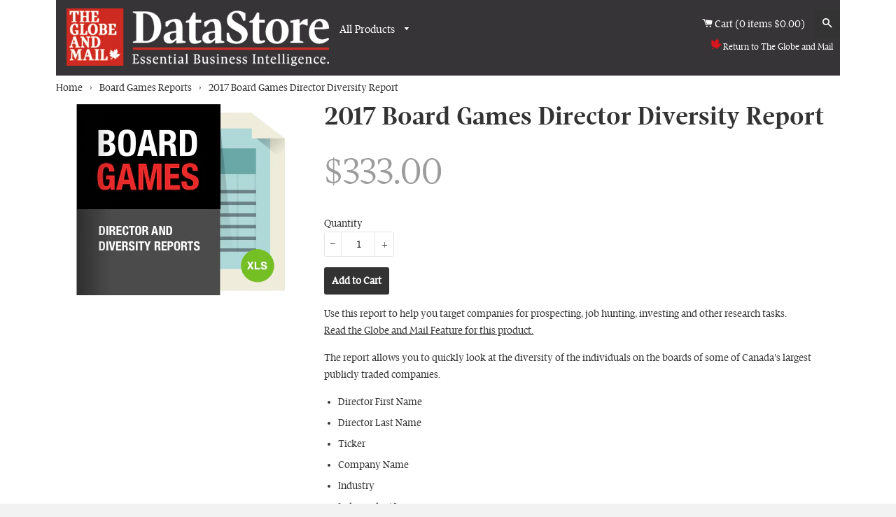

--- FILE ---
content_type: text/html; charset=utf-8
request_url: https://datastore.theglobeandmail.com/collections/board-games-director-and-diversity-reports/products/2017-board-games-director-diversity-report
body_size: 15259
content:
<!doctype html>
<!--[if lt IE 7]><html class="no-js lt-ie9 lt-ie8 lt-ie7" lang="en"> <![endif]-->
<!--[if IE 7]><html class="no-js lt-ie9 lt-ie8" lang="en"> <![endif]-->
<!--[if IE 8]><html class="no-js lt-ie9" lang="en"> <![endif]-->
<!--[if IE 9 ]><html class="ie9 no-js"> <![endif]-->
<!--[if (gt IE 9)|!(IE)]><!--> <html class="no-js"> <!--<![endif]-->
<head>

  <!-- Basic page needs ================================================== -->
  <meta charset="utf-8">
  <meta http-equiv="X-UA-Compatible" content="IE=edge,chrome=1">

  
  <link rel="shortcut icon" href="//datastore.theglobeandmail.com/cdn/shop/t/2/assets/favicon.png?v=10205618269324747141434475031" type="image/png" />
  

  <!-- Title and description ================================================== -->
  <title>
  2017 Board Games Director Diversity Report &ndash; Globe Data Store
  </title>

  
  <meta name="description" content="Use this report to help you target companies for prospecting, job hunting, investing and other research tasks. Read the Globe and Mail Feature for this product. The report allows you to quickly look at the diversity of the individuals on the boards of some of Canada&#39;s largest publicly traded companies. Director First N">
  

  <!-- Helpers ================================================== -->
  <!-- /snippets/social-meta-tags.liquid -->


  <meta property="og:type" content="product">
  <meta property="og:title" content="2017 Board Games Director Diversity Report">
  
  <meta property="og:image" content="http://datastore.theglobeandmail.com/cdn/shop/products/boardgames_cover_f6d5f505-1125-4a0e-ab5e-c0fe0c4862c7_grande.png?v=1510600491">
  <meta property="og:image:secure_url" content="https://datastore.theglobeandmail.com/cdn/shop/products/boardgames_cover_f6d5f505-1125-4a0e-ab5e-c0fe0c4862c7_grande.png?v=1510600491">
  
  <meta property="og:price:amount" content="333.00">
  <meta property="og:price:currency" content="CAD">


  <meta property="og:description" content="Use this report to help you target companies for prospecting, job hunting, investing and other research tasks. Read the Globe and Mail Feature for this product. The report allows you to quickly look at the diversity of the individuals on the boards of some of Canada&#39;s largest publicly traded companies. Director First N">

  <meta property="og:url" content="https://datastore.theglobeandmail.com/products/2017-board-games-director-diversity-report">
  <meta property="og:site_name" content="Globe Data Store">





  <meta name="twitter:site" content="@">


  <meta name="twitter:card" content="product">
  <meta name="twitter:title" content="2017 Board Games Director Diversity Report">
  <meta name="twitter:description" content="Use this report to help you target companies for prospecting, job hunting, investing and other research tasks.
Read the Globe and Mail Feature for this product.
The report allows you to quickly look at the diversity of the individuals on the boards of some of Canada&#39;s largest publicly traded companies.

Director First Name
Director Last Name
Ticker
Company Name
Industry
Independent?
Start Date
Sex
Visible Minority
Top 1000 Profit Rank
Top 1000 Revenue Rank
Top 1000 Total Asset Rank
Top 1000 1 Year Return on Common Equity (ROCE) Rank
Top 1000 5 Year Return on Common Equity (ROCE) Rank
Head Office
Head Office City
Head Office Province
Head Office Country
Postal Code
Phone
Chief Executive Officer
CEO Title

">
  <meta name="twitter:image" content="https://datastore.theglobeandmail.com/cdn/shop/products/boardgames_cover_f6d5f505-1125-4a0e-ab5e-c0fe0c4862c7_medium.png?v=1510600491">
  <meta name="twitter:image:width" content="240">
  <meta name="twitter:image:height" content="240">
  <meta name="twitter:label1" content="Price">
  <meta name="twitter:data1" content="$333.00 CAD">
  
  <meta name="twitter:label2" content="Brand">
  <meta name="twitter:data2" content="The Globe and Mail">
  


  <link rel="canonical" href="https://datastore.theglobeandmail.com/products/2017-board-games-director-diversity-report">
  <meta name="viewport" content="width=device-width,initial-scale=1">
  <meta name="theme-color" content="#747474">

  <!-- CSS ================================================== -->
  <link href="//datastore.theglobeandmail.com/cdn/shop/t/2/assets/fonts.scss.css?v=34583054563594068541434475045" rel="stylesheet" type="text/css" media="all" />
  <link href="//datastore.theglobeandmail.com/cdn/shop/t/2/assets/timber.scss.css?v=75414647093954443321674755629" rel="stylesheet" type="text/css" media="all" />
  <link href="//ajax.googleapis.com/ajax/libs/jqueryui/1.11.4/themes/smoothness/jquery-ui.css" rel="stylesheet" type="text/css" media="all" />

  <!-- Header hook for plugins ================================================== -->
  <script>window.performance && window.performance.mark && window.performance.mark('shopify.content_for_header.start');</script><meta id="shopify-digital-wallet" name="shopify-digital-wallet" content="/8961994/digital_wallets/dialog">
<meta name="shopify-checkout-api-token" content="f228aaf6890a67b52ff1b786f5312afc">
<link rel="alternate" type="application/json+oembed" href="https://datastore.theglobeandmail.com/products/2017-board-games-director-diversity-report.oembed">
<script async="async" src="/checkouts/internal/preloads.js?locale=en-CA"></script>
<link rel="preconnect" href="https://shop.app" crossorigin="anonymous">
<script async="async" src="https://shop.app/checkouts/internal/preloads.js?locale=en-CA&shop_id=8961994" crossorigin="anonymous"></script>
<script id="shopify-features" type="application/json">{"accessToken":"f228aaf6890a67b52ff1b786f5312afc","betas":["rich-media-storefront-analytics"],"domain":"datastore.theglobeandmail.com","predictiveSearch":true,"shopId":8961994,"locale":"en"}</script>
<script>var Shopify = Shopify || {};
Shopify.shop = "globe-data-store.myshopify.com";
Shopify.locale = "en";
Shopify.currency = {"active":"CAD","rate":"1.0"};
Shopify.country = "CA";
Shopify.theme = {"name":"tgam-data","id":35295171,"schema_name":null,"schema_version":null,"theme_store_id":null,"role":"main"};
Shopify.theme.handle = "null";
Shopify.theme.style = {"id":null,"handle":null};
Shopify.cdnHost = "datastore.theglobeandmail.com/cdn";
Shopify.routes = Shopify.routes || {};
Shopify.routes.root = "/";</script>
<script type="module">!function(o){(o.Shopify=o.Shopify||{}).modules=!0}(window);</script>
<script>!function(o){function n(){var o=[];function n(){o.push(Array.prototype.slice.apply(arguments))}return n.q=o,n}var t=o.Shopify=o.Shopify||{};t.loadFeatures=n(),t.autoloadFeatures=n()}(window);</script>
<script>
  window.ShopifyPay = window.ShopifyPay || {};
  window.ShopifyPay.apiHost = "shop.app\/pay";
  window.ShopifyPay.redirectState = null;
</script>
<script id="shop-js-analytics" type="application/json">{"pageType":"product"}</script>
<script defer="defer" async type="module" src="//datastore.theglobeandmail.com/cdn/shopifycloud/shop-js/modules/v2/client.init-shop-cart-sync_BdyHc3Nr.en.esm.js"></script>
<script defer="defer" async type="module" src="//datastore.theglobeandmail.com/cdn/shopifycloud/shop-js/modules/v2/chunk.common_Daul8nwZ.esm.js"></script>
<script type="module">
  await import("//datastore.theglobeandmail.com/cdn/shopifycloud/shop-js/modules/v2/client.init-shop-cart-sync_BdyHc3Nr.en.esm.js");
await import("//datastore.theglobeandmail.com/cdn/shopifycloud/shop-js/modules/v2/chunk.common_Daul8nwZ.esm.js");

  window.Shopify.SignInWithShop?.initShopCartSync?.({"fedCMEnabled":true,"windoidEnabled":true});

</script>
<script>
  window.Shopify = window.Shopify || {};
  if (!window.Shopify.featureAssets) window.Shopify.featureAssets = {};
  window.Shopify.featureAssets['shop-js'] = {"shop-cart-sync":["modules/v2/client.shop-cart-sync_QYOiDySF.en.esm.js","modules/v2/chunk.common_Daul8nwZ.esm.js"],"init-fed-cm":["modules/v2/client.init-fed-cm_DchLp9rc.en.esm.js","modules/v2/chunk.common_Daul8nwZ.esm.js"],"shop-button":["modules/v2/client.shop-button_OV7bAJc5.en.esm.js","modules/v2/chunk.common_Daul8nwZ.esm.js"],"init-windoid":["modules/v2/client.init-windoid_DwxFKQ8e.en.esm.js","modules/v2/chunk.common_Daul8nwZ.esm.js"],"shop-cash-offers":["modules/v2/client.shop-cash-offers_DWtL6Bq3.en.esm.js","modules/v2/chunk.common_Daul8nwZ.esm.js","modules/v2/chunk.modal_CQq8HTM6.esm.js"],"shop-toast-manager":["modules/v2/client.shop-toast-manager_CX9r1SjA.en.esm.js","modules/v2/chunk.common_Daul8nwZ.esm.js"],"init-shop-email-lookup-coordinator":["modules/v2/client.init-shop-email-lookup-coordinator_UhKnw74l.en.esm.js","modules/v2/chunk.common_Daul8nwZ.esm.js"],"pay-button":["modules/v2/client.pay-button_DzxNnLDY.en.esm.js","modules/v2/chunk.common_Daul8nwZ.esm.js"],"avatar":["modules/v2/client.avatar_BTnouDA3.en.esm.js"],"init-shop-cart-sync":["modules/v2/client.init-shop-cart-sync_BdyHc3Nr.en.esm.js","modules/v2/chunk.common_Daul8nwZ.esm.js"],"shop-login-button":["modules/v2/client.shop-login-button_D8B466_1.en.esm.js","modules/v2/chunk.common_Daul8nwZ.esm.js","modules/v2/chunk.modal_CQq8HTM6.esm.js"],"init-customer-accounts-sign-up":["modules/v2/client.init-customer-accounts-sign-up_C8fpPm4i.en.esm.js","modules/v2/client.shop-login-button_D8B466_1.en.esm.js","modules/v2/chunk.common_Daul8nwZ.esm.js","modules/v2/chunk.modal_CQq8HTM6.esm.js"],"init-shop-for-new-customer-accounts":["modules/v2/client.init-shop-for-new-customer-accounts_CVTO0Ztu.en.esm.js","modules/v2/client.shop-login-button_D8B466_1.en.esm.js","modules/v2/chunk.common_Daul8nwZ.esm.js","modules/v2/chunk.modal_CQq8HTM6.esm.js"],"init-customer-accounts":["modules/v2/client.init-customer-accounts_dRgKMfrE.en.esm.js","modules/v2/client.shop-login-button_D8B466_1.en.esm.js","modules/v2/chunk.common_Daul8nwZ.esm.js","modules/v2/chunk.modal_CQq8HTM6.esm.js"],"shop-follow-button":["modules/v2/client.shop-follow-button_CkZpjEct.en.esm.js","modules/v2/chunk.common_Daul8nwZ.esm.js","modules/v2/chunk.modal_CQq8HTM6.esm.js"],"lead-capture":["modules/v2/client.lead-capture_BntHBhfp.en.esm.js","modules/v2/chunk.common_Daul8nwZ.esm.js","modules/v2/chunk.modal_CQq8HTM6.esm.js"],"checkout-modal":["modules/v2/client.checkout-modal_CfxcYbTm.en.esm.js","modules/v2/chunk.common_Daul8nwZ.esm.js","modules/v2/chunk.modal_CQq8HTM6.esm.js"],"shop-login":["modules/v2/client.shop-login_Da4GZ2H6.en.esm.js","modules/v2/chunk.common_Daul8nwZ.esm.js","modules/v2/chunk.modal_CQq8HTM6.esm.js"],"payment-terms":["modules/v2/client.payment-terms_MV4M3zvL.en.esm.js","modules/v2/chunk.common_Daul8nwZ.esm.js","modules/v2/chunk.modal_CQq8HTM6.esm.js"]};
</script>
<script id="__st">var __st={"a":8961994,"offset":-18000,"reqid":"0f2e8fd1-c330-429d-b5ec-91ab3a1a1b73-1768985980","pageurl":"datastore.theglobeandmail.com\/collections\/board-games-director-and-diversity-reports\/products\/2017-board-games-director-diversity-report","u":"608e182bc179","p":"product","rtyp":"product","rid":46281588748};</script>
<script>window.ShopifyPaypalV4VisibilityTracking = true;</script>
<script id="captcha-bootstrap">!function(){'use strict';const t='contact',e='account',n='new_comment',o=[[t,t],['blogs',n],['comments',n],[t,'customer']],c=[[e,'customer_login'],[e,'guest_login'],[e,'recover_customer_password'],[e,'create_customer']],r=t=>t.map((([t,e])=>`form[action*='/${t}']:not([data-nocaptcha='true']) input[name='form_type'][value='${e}']`)).join(','),a=t=>()=>t?[...document.querySelectorAll(t)].map((t=>t.form)):[];function s(){const t=[...o],e=r(t);return a(e)}const i='password',u='form_key',d=['recaptcha-v3-token','g-recaptcha-response','h-captcha-response',i],f=()=>{try{return window.sessionStorage}catch{return}},m='__shopify_v',_=t=>t.elements[u];function p(t,e,n=!1){try{const o=window.sessionStorage,c=JSON.parse(o.getItem(e)),{data:r}=function(t){const{data:e,action:n}=t;return t[m]||n?{data:e,action:n}:{data:t,action:n}}(c);for(const[e,n]of Object.entries(r))t.elements[e]&&(t.elements[e].value=n);n&&o.removeItem(e)}catch(o){console.error('form repopulation failed',{error:o})}}const l='form_type',E='cptcha';function T(t){t.dataset[E]=!0}const w=window,h=w.document,L='Shopify',v='ce_forms',y='captcha';let A=!1;((t,e)=>{const n=(g='f06e6c50-85a8-45c8-87d0-21a2b65856fe',I='https://cdn.shopify.com/shopifycloud/storefront-forms-hcaptcha/ce_storefront_forms_captcha_hcaptcha.v1.5.2.iife.js',D={infoText:'Protected by hCaptcha',privacyText:'Privacy',termsText:'Terms'},(t,e,n)=>{const o=w[L][v],c=o.bindForm;if(c)return c(t,g,e,D).then(n);var r;o.q.push([[t,g,e,D],n]),r=I,A||(h.body.append(Object.assign(h.createElement('script'),{id:'captcha-provider',async:!0,src:r})),A=!0)});var g,I,D;w[L]=w[L]||{},w[L][v]=w[L][v]||{},w[L][v].q=[],w[L][y]=w[L][y]||{},w[L][y].protect=function(t,e){n(t,void 0,e),T(t)},Object.freeze(w[L][y]),function(t,e,n,w,h,L){const[v,y,A,g]=function(t,e,n){const i=e?o:[],u=t?c:[],d=[...i,...u],f=r(d),m=r(i),_=r(d.filter((([t,e])=>n.includes(e))));return[a(f),a(m),a(_),s()]}(w,h,L),I=t=>{const e=t.target;return e instanceof HTMLFormElement?e:e&&e.form},D=t=>v().includes(t);t.addEventListener('submit',(t=>{const e=I(t);if(!e)return;const n=D(e)&&!e.dataset.hcaptchaBound&&!e.dataset.recaptchaBound,o=_(e),c=g().includes(e)&&(!o||!o.value);(n||c)&&t.preventDefault(),c&&!n&&(function(t){try{if(!f())return;!function(t){const e=f();if(!e)return;const n=_(t);if(!n)return;const o=n.value;o&&e.removeItem(o)}(t);const e=Array.from(Array(32),(()=>Math.random().toString(36)[2])).join('');!function(t,e){_(t)||t.append(Object.assign(document.createElement('input'),{type:'hidden',name:u})),t.elements[u].value=e}(t,e),function(t,e){const n=f();if(!n)return;const o=[...t.querySelectorAll(`input[type='${i}']`)].map((({name:t})=>t)),c=[...d,...o],r={};for(const[a,s]of new FormData(t).entries())c.includes(a)||(r[a]=s);n.setItem(e,JSON.stringify({[m]:1,action:t.action,data:r}))}(t,e)}catch(e){console.error('failed to persist form',e)}}(e),e.submit())}));const S=(t,e)=>{t&&!t.dataset[E]&&(n(t,e.some((e=>e===t))),T(t))};for(const o of['focusin','change'])t.addEventListener(o,(t=>{const e=I(t);D(e)&&S(e,y())}));const B=e.get('form_key'),M=e.get(l),P=B&&M;t.addEventListener('DOMContentLoaded',(()=>{const t=y();if(P)for(const e of t)e.elements[l].value===M&&p(e,B);[...new Set([...A(),...v().filter((t=>'true'===t.dataset.shopifyCaptcha))])].forEach((e=>S(e,t)))}))}(h,new URLSearchParams(w.location.search),n,t,e,['guest_login'])})(!0,!0)}();</script>
<script integrity="sha256-4kQ18oKyAcykRKYeNunJcIwy7WH5gtpwJnB7kiuLZ1E=" data-source-attribution="shopify.loadfeatures" defer="defer" src="//datastore.theglobeandmail.com/cdn/shopifycloud/storefront/assets/storefront/load_feature-a0a9edcb.js" crossorigin="anonymous"></script>
<script crossorigin="anonymous" defer="defer" src="//datastore.theglobeandmail.com/cdn/shopifycloud/storefront/assets/shopify_pay/storefront-65b4c6d7.js?v=20250812"></script>
<script data-source-attribution="shopify.dynamic_checkout.dynamic.init">var Shopify=Shopify||{};Shopify.PaymentButton=Shopify.PaymentButton||{isStorefrontPortableWallets:!0,init:function(){window.Shopify.PaymentButton.init=function(){};var t=document.createElement("script");t.src="https://datastore.theglobeandmail.com/cdn/shopifycloud/portable-wallets/latest/portable-wallets.en.js",t.type="module",document.head.appendChild(t)}};
</script>
<script data-source-attribution="shopify.dynamic_checkout.buyer_consent">
  function portableWalletsHideBuyerConsent(e){var t=document.getElementById("shopify-buyer-consent"),n=document.getElementById("shopify-subscription-policy-button");t&&n&&(t.classList.add("hidden"),t.setAttribute("aria-hidden","true"),n.removeEventListener("click",e))}function portableWalletsShowBuyerConsent(e){var t=document.getElementById("shopify-buyer-consent"),n=document.getElementById("shopify-subscription-policy-button");t&&n&&(t.classList.remove("hidden"),t.removeAttribute("aria-hidden"),n.addEventListener("click",e))}window.Shopify?.PaymentButton&&(window.Shopify.PaymentButton.hideBuyerConsent=portableWalletsHideBuyerConsent,window.Shopify.PaymentButton.showBuyerConsent=portableWalletsShowBuyerConsent);
</script>
<script data-source-attribution="shopify.dynamic_checkout.cart.bootstrap">document.addEventListener("DOMContentLoaded",(function(){function t(){return document.querySelector("shopify-accelerated-checkout-cart, shopify-accelerated-checkout")}if(t())Shopify.PaymentButton.init();else{new MutationObserver((function(e,n){t()&&(Shopify.PaymentButton.init(),n.disconnect())})).observe(document.body,{childList:!0,subtree:!0})}}));
</script>
<link id="shopify-accelerated-checkout-styles" rel="stylesheet" media="screen" href="https://datastore.theglobeandmail.com/cdn/shopifycloud/portable-wallets/latest/accelerated-checkout-backwards-compat.css" crossorigin="anonymous">
<style id="shopify-accelerated-checkout-cart">
        #shopify-buyer-consent {
  margin-top: 1em;
  display: inline-block;
  width: 100%;
}

#shopify-buyer-consent.hidden {
  display: none;
}

#shopify-subscription-policy-button {
  background: none;
  border: none;
  padding: 0;
  text-decoration: underline;
  font-size: inherit;
  cursor: pointer;
}

#shopify-subscription-policy-button::before {
  box-shadow: none;
}

      </style>

<script>window.performance && window.performance.mark && window.performance.mark('shopify.content_for_header.end');</script>
  <!-- /snippets/oldIE-js.liquid -->


<!--[if lt IE 9]>
<script src="//html5shiv.googlecode.com/svn/trunk/html5.js" type="text/javascript"></script>
<script src="//datastore.theglobeandmail.com/cdn/shop/t/2/assets/respond.min.js?v=52248677837542619231434475044" type="text/javascript"></script>
<link href="//datastore.theglobeandmail.com/cdn/shop/t/2/assets/respond-proxy.html" id="respond-proxy" rel="respond-proxy" />
<link href="//datastore.theglobeandmail.com/search?q=98218b8415c452094322905a57898051" id="respond-redirect" rel="respond-redirect" />
<script src="//datastore.theglobeandmail.com/search?q=98218b8415c452094322905a57898051" type="text/javascript"></script>
<![endif]-->



  <script src="//ajax.googleapis.com/ajax/libs/jquery/1.11.3/jquery.min.js" type="text/javascript"></script>
  <script src="//ajax.googleapis.com/ajax/libs/jqueryui/1.11.4/jquery-ui.min.js" type="text/javascript"></script>
  <script src="//datastore.theglobeandmail.com/cdn/shop/t/2/assets/modernizr.min.js?v=137617515274177302221434475037" type="text/javascript"></script>
  
  <script src="//datastore.theglobeandmail.com/cdn/shop/t/2/assets/mbox.js?v=170794808530662925251438892189" type="text/javascript"></script>

  
  
  
  <script>
  $(function() {
  $( "#tabs" ).tabs();
  });
  </script>

<link href="https://monorail-edge.shopifysvc.com" rel="dns-prefetch">
<script>(function(){if ("sendBeacon" in navigator && "performance" in window) {try {var session_token_from_headers = performance.getEntriesByType('navigation')[0].serverTiming.find(x => x.name == '_s').description;} catch {var session_token_from_headers = undefined;}var session_cookie_matches = document.cookie.match(/_shopify_s=([^;]*)/);var session_token_from_cookie = session_cookie_matches && session_cookie_matches.length === 2 ? session_cookie_matches[1] : "";var session_token = session_token_from_headers || session_token_from_cookie || "";function handle_abandonment_event(e) {var entries = performance.getEntries().filter(function(entry) {return /monorail-edge.shopifysvc.com/.test(entry.name);});if (!window.abandonment_tracked && entries.length === 0) {window.abandonment_tracked = true;var currentMs = Date.now();var navigation_start = performance.timing.navigationStart;var payload = {shop_id: 8961994,url: window.location.href,navigation_start,duration: currentMs - navigation_start,session_token,page_type: "product"};window.navigator.sendBeacon("https://monorail-edge.shopifysvc.com/v1/produce", JSON.stringify({schema_id: "online_store_buyer_site_abandonment/1.1",payload: payload,metadata: {event_created_at_ms: currentMs,event_sent_at_ms: currentMs}}));}}window.addEventListener('pagehide', handle_abandonment_event);}}());</script>
<script id="web-pixels-manager-setup">(function e(e,d,r,n,o){if(void 0===o&&(o={}),!Boolean(null===(a=null===(i=window.Shopify)||void 0===i?void 0:i.analytics)||void 0===a?void 0:a.replayQueue)){var i,a;window.Shopify=window.Shopify||{};var t=window.Shopify;t.analytics=t.analytics||{};var s=t.analytics;s.replayQueue=[],s.publish=function(e,d,r){return s.replayQueue.push([e,d,r]),!0};try{self.performance.mark("wpm:start")}catch(e){}var l=function(){var e={modern:/Edge?\/(1{2}[4-9]|1[2-9]\d|[2-9]\d{2}|\d{4,})\.\d+(\.\d+|)|Firefox\/(1{2}[4-9]|1[2-9]\d|[2-9]\d{2}|\d{4,})\.\d+(\.\d+|)|Chrom(ium|e)\/(9{2}|\d{3,})\.\d+(\.\d+|)|(Maci|X1{2}).+ Version\/(15\.\d+|(1[6-9]|[2-9]\d|\d{3,})\.\d+)([,.]\d+|)( \(\w+\)|)( Mobile\/\w+|) Safari\/|Chrome.+OPR\/(9{2}|\d{3,})\.\d+\.\d+|(CPU[ +]OS|iPhone[ +]OS|CPU[ +]iPhone|CPU IPhone OS|CPU iPad OS)[ +]+(15[._]\d+|(1[6-9]|[2-9]\d|\d{3,})[._]\d+)([._]\d+|)|Android:?[ /-](13[3-9]|1[4-9]\d|[2-9]\d{2}|\d{4,})(\.\d+|)(\.\d+|)|Android.+Firefox\/(13[5-9]|1[4-9]\d|[2-9]\d{2}|\d{4,})\.\d+(\.\d+|)|Android.+Chrom(ium|e)\/(13[3-9]|1[4-9]\d|[2-9]\d{2}|\d{4,})\.\d+(\.\d+|)|SamsungBrowser\/([2-9]\d|\d{3,})\.\d+/,legacy:/Edge?\/(1[6-9]|[2-9]\d|\d{3,})\.\d+(\.\d+|)|Firefox\/(5[4-9]|[6-9]\d|\d{3,})\.\d+(\.\d+|)|Chrom(ium|e)\/(5[1-9]|[6-9]\d|\d{3,})\.\d+(\.\d+|)([\d.]+$|.*Safari\/(?![\d.]+ Edge\/[\d.]+$))|(Maci|X1{2}).+ Version\/(10\.\d+|(1[1-9]|[2-9]\d|\d{3,})\.\d+)([,.]\d+|)( \(\w+\)|)( Mobile\/\w+|) Safari\/|Chrome.+OPR\/(3[89]|[4-9]\d|\d{3,})\.\d+\.\d+|(CPU[ +]OS|iPhone[ +]OS|CPU[ +]iPhone|CPU IPhone OS|CPU iPad OS)[ +]+(10[._]\d+|(1[1-9]|[2-9]\d|\d{3,})[._]\d+)([._]\d+|)|Android:?[ /-](13[3-9]|1[4-9]\d|[2-9]\d{2}|\d{4,})(\.\d+|)(\.\d+|)|Mobile Safari.+OPR\/([89]\d|\d{3,})\.\d+\.\d+|Android.+Firefox\/(13[5-9]|1[4-9]\d|[2-9]\d{2}|\d{4,})\.\d+(\.\d+|)|Android.+Chrom(ium|e)\/(13[3-9]|1[4-9]\d|[2-9]\d{2}|\d{4,})\.\d+(\.\d+|)|Android.+(UC? ?Browser|UCWEB|U3)[ /]?(15\.([5-9]|\d{2,})|(1[6-9]|[2-9]\d|\d{3,})\.\d+)\.\d+|SamsungBrowser\/(5\.\d+|([6-9]|\d{2,})\.\d+)|Android.+MQ{2}Browser\/(14(\.(9|\d{2,})|)|(1[5-9]|[2-9]\d|\d{3,})(\.\d+|))(\.\d+|)|K[Aa][Ii]OS\/(3\.\d+|([4-9]|\d{2,})\.\d+)(\.\d+|)/},d=e.modern,r=e.legacy,n=navigator.userAgent;return n.match(d)?"modern":n.match(r)?"legacy":"unknown"}(),u="modern"===l?"modern":"legacy",c=(null!=n?n:{modern:"",legacy:""})[u],f=function(e){return[e.baseUrl,"/wpm","/b",e.hashVersion,"modern"===e.buildTarget?"m":"l",".js"].join("")}({baseUrl:d,hashVersion:r,buildTarget:u}),m=function(e){var d=e.version,r=e.bundleTarget,n=e.surface,o=e.pageUrl,i=e.monorailEndpoint;return{emit:function(e){var a=e.status,t=e.errorMsg,s=(new Date).getTime(),l=JSON.stringify({metadata:{event_sent_at_ms:s},events:[{schema_id:"web_pixels_manager_load/3.1",payload:{version:d,bundle_target:r,page_url:o,status:a,surface:n,error_msg:t},metadata:{event_created_at_ms:s}}]});if(!i)return console&&console.warn&&console.warn("[Web Pixels Manager] No Monorail endpoint provided, skipping logging."),!1;try{return self.navigator.sendBeacon.bind(self.navigator)(i,l)}catch(e){}var u=new XMLHttpRequest;try{return u.open("POST",i,!0),u.setRequestHeader("Content-Type","text/plain"),u.send(l),!0}catch(e){return console&&console.warn&&console.warn("[Web Pixels Manager] Got an unhandled error while logging to Monorail."),!1}}}}({version:r,bundleTarget:l,surface:e.surface,pageUrl:self.location.href,monorailEndpoint:e.monorailEndpoint});try{o.browserTarget=l,function(e){var d=e.src,r=e.async,n=void 0===r||r,o=e.onload,i=e.onerror,a=e.sri,t=e.scriptDataAttributes,s=void 0===t?{}:t,l=document.createElement("script"),u=document.querySelector("head"),c=document.querySelector("body");if(l.async=n,l.src=d,a&&(l.integrity=a,l.crossOrigin="anonymous"),s)for(var f in s)if(Object.prototype.hasOwnProperty.call(s,f))try{l.dataset[f]=s[f]}catch(e){}if(o&&l.addEventListener("load",o),i&&l.addEventListener("error",i),u)u.appendChild(l);else{if(!c)throw new Error("Did not find a head or body element to append the script");c.appendChild(l)}}({src:f,async:!0,onload:function(){if(!function(){var e,d;return Boolean(null===(d=null===(e=window.Shopify)||void 0===e?void 0:e.analytics)||void 0===d?void 0:d.initialized)}()){var d=window.webPixelsManager.init(e)||void 0;if(d){var r=window.Shopify.analytics;r.replayQueue.forEach((function(e){var r=e[0],n=e[1],o=e[2];d.publishCustomEvent(r,n,o)})),r.replayQueue=[],r.publish=d.publishCustomEvent,r.visitor=d.visitor,r.initialized=!0}}},onerror:function(){return m.emit({status:"failed",errorMsg:"".concat(f," has failed to load")})},sri:function(e){var d=/^sha384-[A-Za-z0-9+/=]+$/;return"string"==typeof e&&d.test(e)}(c)?c:"",scriptDataAttributes:o}),m.emit({status:"loading"})}catch(e){m.emit({status:"failed",errorMsg:(null==e?void 0:e.message)||"Unknown error"})}}})({shopId: 8961994,storefrontBaseUrl: "https://datastore.theglobeandmail.com",extensionsBaseUrl: "https://extensions.shopifycdn.com/cdn/shopifycloud/web-pixels-manager",monorailEndpoint: "https://monorail-edge.shopifysvc.com/unstable/produce_batch",surface: "storefront-renderer",enabledBetaFlags: ["2dca8a86"],webPixelsConfigList: [{"id":"shopify-app-pixel","configuration":"{}","eventPayloadVersion":"v1","runtimeContext":"STRICT","scriptVersion":"0450","apiClientId":"shopify-pixel","type":"APP","privacyPurposes":["ANALYTICS","MARKETING"]},{"id":"shopify-custom-pixel","eventPayloadVersion":"v1","runtimeContext":"LAX","scriptVersion":"0450","apiClientId":"shopify-pixel","type":"CUSTOM","privacyPurposes":["ANALYTICS","MARKETING"]}],isMerchantRequest: false,initData: {"shop":{"name":"Globe Data Store","paymentSettings":{"currencyCode":"CAD"},"myshopifyDomain":"globe-data-store.myshopify.com","countryCode":"CA","storefrontUrl":"https:\/\/datastore.theglobeandmail.com"},"customer":null,"cart":null,"checkout":null,"productVariants":[{"price":{"amount":333.0,"currencyCode":"CAD"},"product":{"title":"2017 Board Games Director Diversity Report","vendor":"The Globe and Mail","id":"46281588748","untranslatedTitle":"2017 Board Games Director Diversity Report","url":"\/products\/2017-board-games-director-diversity-report","type":"Spreadsheet"},"id":"265132802060","image":{"src":"\/\/datastore.theglobeandmail.com\/cdn\/shop\/products\/boardgames_cover_f6d5f505-1125-4a0e-ab5e-c0fe0c4862c7.png?v=1510600491"},"sku":"","title":"Default Title","untranslatedTitle":"Default Title"}],"purchasingCompany":null},},"https://datastore.theglobeandmail.com/cdn","fcfee988w5aeb613cpc8e4bc33m6693e112",{"modern":"","legacy":""},{"shopId":"8961994","storefrontBaseUrl":"https:\/\/datastore.theglobeandmail.com","extensionBaseUrl":"https:\/\/extensions.shopifycdn.com\/cdn\/shopifycloud\/web-pixels-manager","surface":"storefront-renderer","enabledBetaFlags":"[\"2dca8a86\"]","isMerchantRequest":"false","hashVersion":"fcfee988w5aeb613cpc8e4bc33m6693e112","publish":"custom","events":"[[\"page_viewed\",{}],[\"product_viewed\",{\"productVariant\":{\"price\":{\"amount\":333.0,\"currencyCode\":\"CAD\"},\"product\":{\"title\":\"2017 Board Games Director Diversity Report\",\"vendor\":\"The Globe and Mail\",\"id\":\"46281588748\",\"untranslatedTitle\":\"2017 Board Games Director Diversity Report\",\"url\":\"\/products\/2017-board-games-director-diversity-report\",\"type\":\"Spreadsheet\"},\"id\":\"265132802060\",\"image\":{\"src\":\"\/\/datastore.theglobeandmail.com\/cdn\/shop\/products\/boardgames_cover_f6d5f505-1125-4a0e-ab5e-c0fe0c4862c7.png?v=1510600491\"},\"sku\":\"\",\"title\":\"Default Title\",\"untranslatedTitle\":\"Default Title\"}}]]"});</script><script>
  window.ShopifyAnalytics = window.ShopifyAnalytics || {};
  window.ShopifyAnalytics.meta = window.ShopifyAnalytics.meta || {};
  window.ShopifyAnalytics.meta.currency = 'CAD';
  var meta = {"product":{"id":46281588748,"gid":"gid:\/\/shopify\/Product\/46281588748","vendor":"The Globe and Mail","type":"Spreadsheet","handle":"2017-board-games-director-diversity-report","variants":[{"id":265132802060,"price":33300,"name":"2017 Board Games Director Diversity Report","public_title":null,"sku":""}],"remote":false},"page":{"pageType":"product","resourceType":"product","resourceId":46281588748,"requestId":"0f2e8fd1-c330-429d-b5ec-91ab3a1a1b73-1768985980"}};
  for (var attr in meta) {
    window.ShopifyAnalytics.meta[attr] = meta[attr];
  }
</script>
<script class="analytics">
  (function () {
    var customDocumentWrite = function(content) {
      var jquery = null;

      if (window.jQuery) {
        jquery = window.jQuery;
      } else if (window.Checkout && window.Checkout.$) {
        jquery = window.Checkout.$;
      }

      if (jquery) {
        jquery('body').append(content);
      }
    };

    var hasLoggedConversion = function(token) {
      if (token) {
        return document.cookie.indexOf('loggedConversion=' + token) !== -1;
      }
      return false;
    }

    var setCookieIfConversion = function(token) {
      if (token) {
        var twoMonthsFromNow = new Date(Date.now());
        twoMonthsFromNow.setMonth(twoMonthsFromNow.getMonth() + 2);

        document.cookie = 'loggedConversion=' + token + '; expires=' + twoMonthsFromNow;
      }
    }

    var trekkie = window.ShopifyAnalytics.lib = window.trekkie = window.trekkie || [];
    if (trekkie.integrations) {
      return;
    }
    trekkie.methods = [
      'identify',
      'page',
      'ready',
      'track',
      'trackForm',
      'trackLink'
    ];
    trekkie.factory = function(method) {
      return function() {
        var args = Array.prototype.slice.call(arguments);
        args.unshift(method);
        trekkie.push(args);
        return trekkie;
      };
    };
    for (var i = 0; i < trekkie.methods.length; i++) {
      var key = trekkie.methods[i];
      trekkie[key] = trekkie.factory(key);
    }
    trekkie.load = function(config) {
      trekkie.config = config || {};
      trekkie.config.initialDocumentCookie = document.cookie;
      var first = document.getElementsByTagName('script')[0];
      var script = document.createElement('script');
      script.type = 'text/javascript';
      script.onerror = function(e) {
        var scriptFallback = document.createElement('script');
        scriptFallback.type = 'text/javascript';
        scriptFallback.onerror = function(error) {
                var Monorail = {
      produce: function produce(monorailDomain, schemaId, payload) {
        var currentMs = new Date().getTime();
        var event = {
          schema_id: schemaId,
          payload: payload,
          metadata: {
            event_created_at_ms: currentMs,
            event_sent_at_ms: currentMs
          }
        };
        return Monorail.sendRequest("https://" + monorailDomain + "/v1/produce", JSON.stringify(event));
      },
      sendRequest: function sendRequest(endpointUrl, payload) {
        // Try the sendBeacon API
        if (window && window.navigator && typeof window.navigator.sendBeacon === 'function' && typeof window.Blob === 'function' && !Monorail.isIos12()) {
          var blobData = new window.Blob([payload], {
            type: 'text/plain'
          });

          if (window.navigator.sendBeacon(endpointUrl, blobData)) {
            return true;
          } // sendBeacon was not successful

        } // XHR beacon

        var xhr = new XMLHttpRequest();

        try {
          xhr.open('POST', endpointUrl);
          xhr.setRequestHeader('Content-Type', 'text/plain');
          xhr.send(payload);
        } catch (e) {
          console.log(e);
        }

        return false;
      },
      isIos12: function isIos12() {
        return window.navigator.userAgent.lastIndexOf('iPhone; CPU iPhone OS 12_') !== -1 || window.navigator.userAgent.lastIndexOf('iPad; CPU OS 12_') !== -1;
      }
    };
    Monorail.produce('monorail-edge.shopifysvc.com',
      'trekkie_storefront_load_errors/1.1',
      {shop_id: 8961994,
      theme_id: 35295171,
      app_name: "storefront",
      context_url: window.location.href,
      source_url: "//datastore.theglobeandmail.com/cdn/s/trekkie.storefront.cd680fe47e6c39ca5d5df5f0a32d569bc48c0f27.min.js"});

        };
        scriptFallback.async = true;
        scriptFallback.src = '//datastore.theglobeandmail.com/cdn/s/trekkie.storefront.cd680fe47e6c39ca5d5df5f0a32d569bc48c0f27.min.js';
        first.parentNode.insertBefore(scriptFallback, first);
      };
      script.async = true;
      script.src = '//datastore.theglobeandmail.com/cdn/s/trekkie.storefront.cd680fe47e6c39ca5d5df5f0a32d569bc48c0f27.min.js';
      first.parentNode.insertBefore(script, first);
    };
    trekkie.load(
      {"Trekkie":{"appName":"storefront","development":false,"defaultAttributes":{"shopId":8961994,"isMerchantRequest":null,"themeId":35295171,"themeCityHash":"12327538750811038513","contentLanguage":"en","currency":"CAD","eventMetadataId":"2bad62be-637b-4b3c-8d82-19839c9fa5ae"},"isServerSideCookieWritingEnabled":true,"monorailRegion":"shop_domain","enabledBetaFlags":["65f19447"]},"Session Attribution":{},"S2S":{"facebookCapiEnabled":false,"source":"trekkie-storefront-renderer","apiClientId":580111}}
    );

    var loaded = false;
    trekkie.ready(function() {
      if (loaded) return;
      loaded = true;

      window.ShopifyAnalytics.lib = window.trekkie;

      var originalDocumentWrite = document.write;
      document.write = customDocumentWrite;
      try { window.ShopifyAnalytics.merchantGoogleAnalytics.call(this); } catch(error) {};
      document.write = originalDocumentWrite;

      window.ShopifyAnalytics.lib.page(null,{"pageType":"product","resourceType":"product","resourceId":46281588748,"requestId":"0f2e8fd1-c330-429d-b5ec-91ab3a1a1b73-1768985980","shopifyEmitted":true});

      var match = window.location.pathname.match(/checkouts\/(.+)\/(thank_you|post_purchase)/)
      var token = match? match[1]: undefined;
      if (!hasLoggedConversion(token)) {
        setCookieIfConversion(token);
        window.ShopifyAnalytics.lib.track("Viewed Product",{"currency":"CAD","variantId":265132802060,"productId":46281588748,"productGid":"gid:\/\/shopify\/Product\/46281588748","name":"2017 Board Games Director Diversity Report","price":"333.00","sku":"","brand":"The Globe and Mail","variant":null,"category":"Spreadsheet","nonInteraction":true,"remote":false},undefined,undefined,{"shopifyEmitted":true});
      window.ShopifyAnalytics.lib.track("monorail:\/\/trekkie_storefront_viewed_product\/1.1",{"currency":"CAD","variantId":265132802060,"productId":46281588748,"productGid":"gid:\/\/shopify\/Product\/46281588748","name":"2017 Board Games Director Diversity Report","price":"333.00","sku":"","brand":"The Globe and Mail","variant":null,"category":"Spreadsheet","nonInteraction":true,"remote":false,"referer":"https:\/\/datastore.theglobeandmail.com\/collections\/board-games-director-and-diversity-reports\/products\/2017-board-games-director-diversity-report"});
      }
    });


        var eventsListenerScript = document.createElement('script');
        eventsListenerScript.async = true;
        eventsListenerScript.src = "//datastore.theglobeandmail.com/cdn/shopifycloud/storefront/assets/shop_events_listener-3da45d37.js";
        document.getElementsByTagName('head')[0].appendChild(eventsListenerScript);

})();</script>
<script
  defer
  src="https://datastore.theglobeandmail.com/cdn/shopifycloud/perf-kit/shopify-perf-kit-3.0.4.min.js"
  data-application="storefront-renderer"
  data-shop-id="8961994"
  data-render-region="gcp-us-central1"
  data-page-type="product"
  data-theme-instance-id="35295171"
  data-theme-name=""
  data-theme-version=""
  data-monorail-region="shop_domain"
  data-resource-timing-sampling-rate="10"
  data-shs="true"
  data-shs-beacon="true"
  data-shs-export-with-fetch="true"
  data-shs-logs-sample-rate="1"
  data-shs-beacon-endpoint="https://datastore.theglobeandmail.com/api/collect"
></script>
</head>

<body id="2017-board-games-director-diversity-report" class="template-product" >

  <div id="NavDrawer" class="drawer drawer--left">
    <div class="drawer__header">
      <div class="drawer__title h3">Browse</div>
      <div class="drawer__close js-drawer-close">
        <button type="button" class="icon-fallback-text">
          <span class="icon icon-x" aria-hidden="true"></span>
          <span class="fallback-text">Close menu</span>
        </button>
      </div>
    </div>
    
    <!-- begin desktop-search-drawer -->
    <ul class="small--hide">
      <li class="mobile-nav__item mobile-nav__search">
        <!-- /snippets/search-bar.liquid -->


<form action="/search" method="get" class="input-group search-bar" role="search">
  
  <input type="search" name="q" value="" placeholder="Search our store" class="input-group-field" aria-label="Search our store">
  <span class="input-group-btn">
    <button type="submit" class="btn icon-fallback-text">
      <span class="icon icon-search" aria-hidden="true"></span>
      <span class="fallback-text">Search</span>
    </button>
  </span>
</form>

      </li>
    </ul>
    <!-- //desktop-search-drawer -->
    
   <!-- begin mobile-nav -->
<ul class="mobile-nav small--show medium--hide large--hide">
  <li class="mobile-nav__item mobile-nav__search">
    <!-- /snippets/search-bar.liquid -->


<form action="/search" method="get" class="input-group search-bar" role="search">
  
  <input type="search" name="q" value="" placeholder="Search our store" class="input-group-field" aria-label="Search our store">
  <span class="input-group-btn">
    <button type="submit" class="btn icon-fallback-text">
      <span class="icon icon-search" aria-hidden="true"></span>
      <span class="fallback-text">Search</span>
    </button>
  </span>
</form>

  </li>
  
    
    
    
      <li class="mobile-nav__item" aria-haspopup="true">
        <div class="mobile-nav__has-sublist">
          <a href="/" class="mobile-nav__link">All Products</a>
          <div class="mobile-nav__toggle">
            <button type="button" class="icon-fallback-text mobile-nav__toggle-open">
              <span class="icon icon-plus" aria-hidden="true"></span>
              <span class="fallback-text">See More</span>
            </button>
            <button type="button" class="icon-fallback-text mobile-nav__toggle-close">
              <span class="icon icon-minus" aria-hidden="true"></span>
              <span class="fallback-text">"Close Cart"</span>
            </button>
          </div>
        </div>
        <ul class="mobile-nav__sublist">
          
            <li class="mobile-nav__item ">
              <a href="/collections/top-1000-and-350-research-and-sales-prospecting-packages" class="mobile-nav__link">Top 1000 Research &amp; Sales Report</a>
            </li>
          
            <li class="mobile-nav__item ">
              <a href="/collections/top-1000-non-profit-registered-charity-organizations-reports" class="mobile-nav__link">Top 1000 Charity Report</a>
            </li>
          
            <li class="mobile-nav__item ">
              <a href="/collections/top-ve-deals" class="mobile-nav__link">Top Venture Capital and Private Equity Deals</a>
            </li>
          
            <li class="mobile-nav__item  mobile-nav__item--active">
              <a href="/collections/board-games-director-and-diversity-reports" class="mobile-nav__link">Board Games</a>
            </li>
          
            <li class="mobile-nav__item ">
              <a href="/collections/canadas-top-wealth-advisors" class="mobile-nav__link">ROB Canada&#39;s Top Wealth Advisors</a>
            </li>
          
            <li class="mobile-nav__item ">
              <a href="/collections/canadian-mutual-fund-performance" class="mobile-nav__link">Canadian Mutual Fund Performance</a>
            </li>
          
            <li class="mobile-nav__item ">
              <a href="/collections/ceo-cfo-coo-compensation-report" class="mobile-nav__link">TSX Composite Compensation &amp; Performance Report</a>
            </li>
          
            <li class="mobile-nav__item ">
              <a href="/collections/the-globe-and-mail-quarterly-stock-performance-reports" class="mobile-nav__link">The Globe and Mail quarterly stock performance reports</a>
            </li>
          
            <li class="mobile-nav__item ">
              <a href="/collections/validea-stock-reports" class="mobile-nav__link">Validea Research Reports</a>
            </li>
          
            <li class="mobile-nav__item ">
              <a href="/collections/employee-recommended-workplace-award-benchmarks" class="mobile-nav__link">Employee Recommended Workplace Award Benchmarks</a>
            </li>
          
            <li class="mobile-nav__item ">
              <a href="/collections/the-funding-portal-top-500" class="mobile-nav__link">The Funding Portal Top 500</a>
            </li>
          
        </ul>
      </li>
    
  
  <li class="mobile-nav__item">
    <a href="https://www.theglobeandmail.com/" title="Return to The Globe and Mail" class="mobile-nav__link mobile-gam-link"><img src="https://cdn.shopify.com/s/files/1/0896/1994/t/2/assets/favicon.png?17989073988584907669" alt="The Globe and Mail">Return to The Globe and Mail</a>
  </li>

  
  
    
      <li class="mobile-nav__item">
        <a href="https://datastore.theglobeandmail.com/customer_authentication/redirect?locale=en&amp;region_country=CA" id="customer_login_link">Log in</a>
      </li>
      
      <li class="mobile-nav__item">
        <a href="https://shopify.com/8961994/account?locale=en" id="customer_register_link">Create account</a>
      </li>
      
    
  
</ul>
<!-- //mobile-nav -->
    
  </div>
  <div id="CartDrawer" class="drawer drawer--right">
    <div class="drawer__header">
      <div class="drawer__title h3">Shopping Cart</div>
      <div class="drawer__close js-drawer-close">
        <button type="button" class="icon-fallback-text">
          <span class="icon icon-x" aria-hidden="true"></span>
          <span class="fallback-text">"Close Cart"</span>
        </button>
      </div>
    </div>
    <div id="CartContainer"></div>
  </div>
  
  <div id="PageContainer" class="is-moved-by-drawer">
    <header class="site-header" role="banner">
      <div class="wrapper">

        <div class="grid--full grid--table">
          <div class="grid__item large--one-half medium--two-thirds">
            
            
              <div class="h1 site-header__logo large--left medium--left" itemscope itemtype="http://schema.org/Organization">
            
              
                <a href="/" itemprop="url" class="site-header__logo-link">
                  <img src="//datastore.theglobeandmail.com/cdn/shop/t/2/assets/logo.png?v=167873024502112055441435255643" alt="Globe Data Store" itemprop="logo">
                </a>
              
            
              </div>
            
            
            <nav class="nav-bar small--hide top__nav" role="navigation">
  <div class="wrapper">
    <div>
      
      <!-- begin site-nav -->
      <ul class="site-nav" id="AccessibleNav">
        
          
          
          
            <li class="site-nav--has-dropdown" aria-haspopup="true">
              <a href="/" class="site-nav__link">
                All Products
                <span class="icon icon-arrow-down" aria-hidden="true"></span>
              </a>
              <ul class="site-nav__dropdown">
                
                  <li>
                    <a href="/collections/top-1000-and-350-research-and-sales-prospecting-packages" class="site-nav__link">Top 1000 Research &amp; Sales Report</a>
                  </li>
                
                  <li>
                    <a href="/collections/top-1000-non-profit-registered-charity-organizations-reports" class="site-nav__link">Top 1000 Charity Report</a>
                  </li>
                
                  <li>
                    <a href="/collections/top-ve-deals" class="site-nav__link">Top Venture Capital and Private Equity Deals</a>
                  </li>
                
                  <li class="site-nav--active">
                    <a href="/collections/board-games-director-and-diversity-reports" class="site-nav__link">Board Games</a>
                  </li>
                
                  <li>
                    <a href="/collections/canadas-top-wealth-advisors" class="site-nav__link">ROB Canada&#39;s Top Wealth Advisors</a>
                  </li>
                
                  <li>
                    <a href="/collections/canadian-mutual-fund-performance" class="site-nav__link">Canadian Mutual Fund Performance</a>
                  </li>
                
                  <li>
                    <a href="/collections/ceo-cfo-coo-compensation-report" class="site-nav__link">TSX Composite Compensation &amp; Performance Report</a>
                  </li>
                
                  <li>
                    <a href="/collections/the-globe-and-mail-quarterly-stock-performance-reports" class="site-nav__link">The Globe and Mail quarterly stock performance reports</a>
                  </li>
                
                  <li>
                    <a href="/collections/validea-stock-reports" class="site-nav__link">Validea Research Reports</a>
                  </li>
                
                  <li>
                    <a href="/collections/employee-recommended-workplace-award-benchmarks" class="site-nav__link">Employee Recommended Workplace Award Benchmarks</a>
                  </li>
                
                  <li>
                    <a href="/collections/the-funding-portal-top-500" class="site-nav__link">The Funding Portal Top 500</a>
                  </li>
                
              </ul>
            </li>
          
        
      </ul>
      <!-- //site-nav -->
    </div>
  </div>
</nav>            
            
          </div>
          
          <div class="grid__item large--one-half medium--one-third text-right small--hide">

            <a href="/cart" class="js-drawer-open-right globe__cart" aria-controls="CartDrawer" aria-expanded="false">
              <span class="icon-fallback-text">
                <span class="icon icon-cart" aria-hidden="true"></span>
              </span>
              Cart
              (<span id="CartCount">0</span>
              items
              <span id="CartCost">$0.00</span>)
            </a>

            
            
            <button class="btn icon-fallback-text js-drawer-open-left">
              <span class="icon icon-search" aria-hidden="true"></span>
              <span class="fallback-text">Search</span>
            </button>
            
            <p><a href="https://www.theglobeandmail.com/" title="Return to The Globe and Mail" class="head-gam-link"><img src="https://cdn.shopify.com/s/files/1/0896/1994/t/2/assets/favicon.png?17989073988584907669" alt="The Globe and Mail">Return to The Globe and Mail</a></p>

          </div>
        </div>

      </div>
    </header>

    <nav class="nav-bar large--hide medium--hide small--show" role="navigation">
      <div class="wrapper">
    
        <div>
          <div class="grid">
            <div class="grid__item one-half">
              <div class="site-nav--mobile">
                <button type="button" class="icon-fallback-text site-nav__link js-drawer-open-left" aria-controls="NavDrawer" aria-expanded="false">
                  <span class="icon icon-hamburger" aria-hidden="true"></span>
                  <span class="fallback-text">Menu</span>
                </button>
              </div>
            </div>
            <div class="grid__item one-half text-right">
              <div class="site-nav--mobile">
                <a href="/cart" class="js-drawer-open-right site-nav__link" aria-controls="CartDrawer" aria-expanded="false">
                  <span class="icon-fallback-text">
                    <span class="icon icon-cart" aria-hidden="true"></span>
                    <span class="fallback-text">Cart</span>
                  </span>
                </a>
              </div>
            </div>
          </div>
        </div>
      </div>
    </nav>

    <main class="wrapper main-content" role="main">

      <!-- /templates/product.liquid -->
<script>
$( document ).ready(function() {
  $(function() {
    $( "#tabs" ).tabs();
  });
});
$(function() {
   $( "#tabs-vert" ).tabs().addClass( "ui-tabs-vertical ui-helper-clearfix" );
   $( "#tabs-vert li" ).removeClass( "ui-corner-top" ).addClass( "ui-corner-left" );
 });
</script>
<style>
  .ui-tabs-vertical { width: 55em; }
  .ui-tabs-vertical .ui-tabs-nav { padding: .2em .1em .2em .2em; float: left; width: 12em; }
  .ui-tabs-vertical .ui-tabs-nav li { clear: left; width: 100%; border-bottom-width: 1px !important; border-right-width: 0 !important; margin: 0 -1px .2em 0; }
  .ui-tabs-vertical .ui-tabs-nav li a { display:block; }
  .ui-tabs-vertical .ui-tabs-nav li.ui-tabs-active { padding-bottom: 0; padding-right: .1em; border-right-width: 1px; }
  .ui-tabs-vertical .ui-tabs-panel { padding: 1em; float: right; width: 40em;}
</style>


<div itemscope itemtype="http://schema.org/Product">

  <meta itemprop="url" content="https://datastore.theglobeandmail.com/products/2017-board-games-director-diversity-report">
  <meta itemprop="image" content="//datastore.theglobeandmail.com/cdn/shop/products/boardgames_cover_f6d5f505-1125-4a0e-ab5e-c0fe0c4862c7_grande.png?v=1510600491">

  
  

  <!-- /snippets/breadcrumb.liquid -->


<nav class="breadcrumb" role="navigation" aria-label="breadcrumbs">
  <a href="/" title="Back to the frontpage">Home</a>

  

    
      <span aria-hidden="true">&rsaquo;</span>
      
        
        <a href="/collections/board-games-director-and-diversity-reports" title="">Board Games Reports</a>
      
    
    <span aria-hidden="true">&rsaquo;</span>
    <span>2017 Board Games Director Diversity Report</span>

  
</nav>



  <div class="grid product-single">
    <div class="grid__item large--one-third text-center">
      <div class="product-single__photos" id="ProductPhoto">
        
        <img src="//datastore.theglobeandmail.com/cdn/shop/products/boardgames_cover_f6d5f505-1125-4a0e-ab5e-c0fe0c4862c7_large.png?v=1510600491" alt="2017 Board Games Director Diversity Report" id="ProductPhotoImg">
      </div>

      
      
    </div>

    <div class="grid__item large--two-thirds">

      <h1 itemprop="name">2017 Board Games Director Diversity Report</h1>

      <div itemprop="offers" itemscope itemtype="http://schema.org/Offer">
        <meta itemprop="priceCurrency" content="CAD">

        <link itemprop="availability" href="http://schema.org/InStock">

        
        <form action="/cart/add" method="post" enctype="multipart/form-data" id="AddToCartForm" class="form-vertical">

          
          <select name="id" id="productSelect" class="product-single__variants">
            
              

                
                <option  selected="selected"  value="265132802060">Default Title - $333.00 CAD</option>

              
            
          </select>

          <span id="ProductPrice" class="h2" itemprop="price">
            $333.00
          </span>

          

          <label for="Quantity" class="quantity-selector">Quantity</label>
          <input type="number" id="Quantity" name="quantity" value="1" min="1" class="quantity-selector">

          <button type="submit" name="add" id="AddToCart" class="btn">
            <span id="AddToCartText">Add to Cart</span>
          </button>
        </form>

      </div>

      <div class="product-description rte" itemprop="description">
        <div class="prod-desc">Use this report to help you target companies for prospecting, job hunting, investing and other research tasks.
<p><a href="http://www.theglobeandmail.com/report-on-business/careers/management/board-games-2014/" target="_blank" title="Globe and Mail article: 2014 Board Games Director and Diversity Report" rel="noopener noreferrer">Read the Globe and Mail Feature for this product.</a></p>
<p>The report allows you to quickly look at the diversity of the individuals on the boards of some of Canada's largest publicly traded companies.</p>
<ul>
<li>Director First Name</li>
<li>Director Last Name</li>
<li>Ticker</li>
<li>Company Name</li>
<li>Industry</li>
<li>Independent?</li>
<li>Start Date</li>
<li>Sex</li>
<li>Visible Minority</li>
<li>Top 1000 Profit Rank</li>
<li>Top 1000 Revenue Rank</li>
<li>Top 1000 Total Asset Rank</li>
<li>Top 1000 1 Year Return on Common Equity (ROCE) Rank</li>
<li>Top 1000 5 Year Return on Common Equity (ROCE) Rank</li>
<li>Head Office</li>
<li>Head Office City</li>
<li>Head Office Province</li>
<li>Head Office Country</li>
<li>Postal Code</li>
<li>Phone</li>
<li>Chief Executive Officer</li>
<li>CEO Title</li>
</ul>
</div>
      </div>

      
      
        
          <p>

          
            
            <span class="left">
              <a href="/collections/board-games-director-and-diversity-reports/products/2017-board-games-company-diversity-report#content" title="">&larr; Previous Product</a>
            </span>
          

          
            
            <span class="right">
              <a href="/collections/board-games-director-and-diversity-reports/products/2017-board-games-report-card#content" title="">Next Product &rarr;</a>
            </span>
          

          </p>
        
      

    </div>
  </div>

</div>


<script src="//datastore.theglobeandmail.com/cdn/shopifycloud/storefront/assets/themes_support/option_selection-b017cd28.js" type="text/javascript"></script>
<script>
  var selectCallback = function(variant, selector) {
    timber.productPage({
      money_format: "${{amount}}",
      variant: variant,
      selector: selector
    });
  };

  jQuery(function($) {
    new Shopify.OptionSelectors('productSelect', {
      product: {"id":46281588748,"title":"2017 Board Games Director Diversity Report","handle":"2017-board-games-director-diversity-report","description":"\u003cdiv class=\"prod-desc\"\u003eUse this report to help you target companies for prospecting, job hunting, investing and other research tasks.\n\u003cp\u003e\u003ca href=\"http:\/\/www.theglobeandmail.com\/report-on-business\/careers\/management\/board-games-2014\/\" target=\"_blank\" title=\"Globe and Mail article: 2014 Board Games Director and Diversity Report\" rel=\"noopener noreferrer\"\u003eRead the Globe and Mail Feature for this product.\u003c\/a\u003e\u003c\/p\u003e\n\u003cp\u003eThe report allows you to quickly look at the diversity of the individuals on the boards of some of Canada's largest publicly traded companies.\u003c\/p\u003e\n\u003cul\u003e\n\u003cli\u003eDirector First Name\u003c\/li\u003e\n\u003cli\u003eDirector Last Name\u003c\/li\u003e\n\u003cli\u003eTicker\u003c\/li\u003e\n\u003cli\u003eCompany Name\u003c\/li\u003e\n\u003cli\u003eIndustry\u003c\/li\u003e\n\u003cli\u003eIndependent?\u003c\/li\u003e\n\u003cli\u003eStart Date\u003c\/li\u003e\n\u003cli\u003eSex\u003c\/li\u003e\n\u003cli\u003eVisible Minority\u003c\/li\u003e\n\u003cli\u003eTop 1000 Profit Rank\u003c\/li\u003e\n\u003cli\u003eTop 1000 Revenue Rank\u003c\/li\u003e\n\u003cli\u003eTop 1000 Total Asset Rank\u003c\/li\u003e\n\u003cli\u003eTop 1000 1 Year Return on Common Equity (ROCE) Rank\u003c\/li\u003e\n\u003cli\u003eTop 1000 5 Year Return on Common Equity (ROCE) Rank\u003c\/li\u003e\n\u003cli\u003eHead Office\u003c\/li\u003e\n\u003cli\u003eHead Office City\u003c\/li\u003e\n\u003cli\u003eHead Office Province\u003c\/li\u003e\n\u003cli\u003eHead Office Country\u003c\/li\u003e\n\u003cli\u003ePostal Code\u003c\/li\u003e\n\u003cli\u003ePhone\u003c\/li\u003e\n\u003cli\u003eChief Executive Officer\u003c\/li\u003e\n\u003cli\u003eCEO Title\u003c\/li\u003e\n\u003c\/ul\u003e\n\u003c\/div\u003e","published_at":"2017-11-22T09:21:08-05:00","created_at":"2017-11-13T14:14:51-05:00","vendor":"The Globe and Mail","type":"Spreadsheet","tags":[],"price":33300,"price_min":33300,"price_max":33300,"available":true,"price_varies":false,"compare_at_price":null,"compare_at_price_min":0,"compare_at_price_max":0,"compare_at_price_varies":false,"variants":[{"id":265132802060,"title":"Default Title","option1":"Default Title","option2":null,"option3":null,"sku":"","requires_shipping":false,"taxable":true,"featured_image":null,"available":true,"name":"2017 Board Games Director Diversity Report","public_title":null,"options":["Default Title"],"price":33300,"weight":0,"compare_at_price":null,"inventory_quantity":-3,"inventory_management":null,"inventory_policy":"deny","barcode":"","requires_selling_plan":false,"selling_plan_allocations":[]}],"images":["\/\/datastore.theglobeandmail.com\/cdn\/shop\/products\/boardgames_cover_f6d5f505-1125-4a0e-ab5e-c0fe0c4862c7.png?v=1510600491"],"featured_image":"\/\/datastore.theglobeandmail.com\/cdn\/shop\/products\/boardgames_cover_f6d5f505-1125-4a0e-ab5e-c0fe0c4862c7.png?v=1510600491","options":["Title"],"media":[{"alt":null,"id":494270152785,"position":1,"preview_image":{"aspect_ratio":1.088,"height":285,"width":310,"src":"\/\/datastore.theglobeandmail.com\/cdn\/shop\/products\/boardgames_cover_f6d5f505-1125-4a0e-ab5e-c0fe0c4862c7.png?v=1510600491"},"aspect_ratio":1.088,"height":285,"media_type":"image","src":"\/\/datastore.theglobeandmail.com\/cdn\/shop\/products\/boardgames_cover_f6d5f505-1125-4a0e-ab5e-c0fe0c4862c7.png?v=1510600491","width":310}],"requires_selling_plan":false,"selling_plan_groups":[],"content":"\u003cdiv class=\"prod-desc\"\u003eUse this report to help you target companies for prospecting, job hunting, investing and other research tasks.\n\u003cp\u003e\u003ca href=\"http:\/\/www.theglobeandmail.com\/report-on-business\/careers\/management\/board-games-2014\/\" target=\"_blank\" title=\"Globe and Mail article: 2014 Board Games Director and Diversity Report\" rel=\"noopener noreferrer\"\u003eRead the Globe and Mail Feature for this product.\u003c\/a\u003e\u003c\/p\u003e\n\u003cp\u003eThe report allows you to quickly look at the diversity of the individuals on the boards of some of Canada's largest publicly traded companies.\u003c\/p\u003e\n\u003cul\u003e\n\u003cli\u003eDirector First Name\u003c\/li\u003e\n\u003cli\u003eDirector Last Name\u003c\/li\u003e\n\u003cli\u003eTicker\u003c\/li\u003e\n\u003cli\u003eCompany Name\u003c\/li\u003e\n\u003cli\u003eIndustry\u003c\/li\u003e\n\u003cli\u003eIndependent?\u003c\/li\u003e\n\u003cli\u003eStart Date\u003c\/li\u003e\n\u003cli\u003eSex\u003c\/li\u003e\n\u003cli\u003eVisible Minority\u003c\/li\u003e\n\u003cli\u003eTop 1000 Profit Rank\u003c\/li\u003e\n\u003cli\u003eTop 1000 Revenue Rank\u003c\/li\u003e\n\u003cli\u003eTop 1000 Total Asset Rank\u003c\/li\u003e\n\u003cli\u003eTop 1000 1 Year Return on Common Equity (ROCE) Rank\u003c\/li\u003e\n\u003cli\u003eTop 1000 5 Year Return on Common Equity (ROCE) Rank\u003c\/li\u003e\n\u003cli\u003eHead Office\u003c\/li\u003e\n\u003cli\u003eHead Office City\u003c\/li\u003e\n\u003cli\u003eHead Office Province\u003c\/li\u003e\n\u003cli\u003eHead Office Country\u003c\/li\u003e\n\u003cli\u003ePostal Code\u003c\/li\u003e\n\u003cli\u003ePhone\u003c\/li\u003e\n\u003cli\u003eChief Executive Officer\u003c\/li\u003e\n\u003cli\u003eCEO Title\u003c\/li\u003e\n\u003c\/ul\u003e\n\u003c\/div\u003e"},
      onVariantSelected: selectCallback,
      enableHistoryState: true
    });

    // Add label if only one product option and it isn't 'Title'. Could be 'Size'.
    

    // Hide selectors if we only have 1 variant and its title contains 'Default'.
    
      $('.selector-wrapper').hide();
    
  });
</script>


    </main>

    <!-- begin site-footer --> 
    <footer class="site-footer small--text-center" role="contentinfo">
      <div class="wrapper">
          <div class="grid--full text-center footer_licenceInfo">
            <a href="https://www.theglobeandmail.com/" title="Return to The Globe and Mail"><img src="https://cdn.shopify.com/s/files/1/0896/1994/t/2/assets/gam-masthead.png?11361493698223472226" alt="The Globe and Mail"></a>

<p>NOTE: To obtain a group/multi person licence please contact us at <a href="mailto:top1000@globeandmail.com" title="Email us with your request for a group licence">top1000@globeandmail.com</a> for pricing information.</p>
          </div>
          <div class="grid--full" id="footer_socialmedia">
            <div class="grid__item large--two-fifths medium--two-fifths small--one-whole text-right small--text-center">
<ul>
<li class="fb"> <a href="https://www.facebook.com/theglobeandmail"></a> </li>
<li class="twitter"> <a href="https://twitter.com/globeandmail"></a> </li>
<li class="linkedin"> <a href="http://www.linkedin.com/company/the-globe-and-mail"></a> </li>
<li class="googleplus"> <a href="https://plus.google.com/+globeandmail"></a> </li>
</ul>
</div>

<div class="grid__item text-center large--one-fifth medium--one-fifth small--one-whole text-center small--text-center">
<p class="connect"> connect with us </p>
</div>

<div class="grid__item large--two-fifths medium--two-fifths small--one-whole text-left small--text-center">
<ul>
<li class="youtube"> <a href="http://www.youtube.com/user/TheGlobeandMail"></a></li>
<li class="instagram"> <a href="http://instagram.com/globeandmail"></a> </li>
<li class="flipboard"> <a href="http://flip.it/T61Qu"></a> </li>
<li class="pinterest"> <a href="http://pinterest.com/globeandmail/"></a> </li>
</ul>
</div>
          </div>
          <div class="grid--full text-center">
            <hr>
            <div class="footer_companyInfo">
<p>&copy; Copyright 2023 The Globe and Mail Inc. All Rights Reserved.</p>
<address>
<span class="org adr">
<span class="org street-address">351 King Street East, Suite 1600</span>,
<span class="org locality">Toronto</span>,&nbsp;
<abbr class="org region" title="Ontario">ON</abbr>&nbsp;
<span class="org country-name">Canada</span>&nbsp;
<span class="org postal-code">M5A 0N1</span>
<br>Andrew Saunders – President and CEO
</span>
</address>
  <br>
  <p><a href="https://www.theglobeandmail.com/privacy-terms/terms-and-conditions/" target="_blank">Terms and Conditions </a>|  <a href="https://www.theglobeandmail.com/privacy-terms/privacy-policy/" target="_blank">Privacy Policy </a>| <a href="https://www.theglobeandmail.com/privacy-terms/disclaimer/" target="_blank" id="yui_3_17_2_1_1695694436218_886">Disclaimer</a></p>
</div>
          </div>
      </div>
    </footer>
    <!-- //site-footer -->
  </div>

  <script src="//datastore.theglobeandmail.com/cdn/shop/t/2/assets/fastclick.min.js?v=29723458539410922371434475030" type="text/javascript"></script>
  <script src="//datastore.theglobeandmail.com/cdn/shop/t/2/assets/timber.js?v=57956507882438844811434475046" type="text/javascript"></script>

  
  <script>
    
    
  </script>

  
  
    <script src="//datastore.theglobeandmail.com/cdn/shop/t/2/assets/handlebars.min.js?v=79044469952368397291434475037" type="text/javascript"></script>
    <!-- /snippets/ajax-cart-template.liquid -->

  <script id="CartTemplate" type="text/template">
  
    <form action="/cart" method="post" novalidate class="cart">
      <div class="ajaxcart__inner">
        {{#items}}
        <div class="ajaxcart__product">
          <div class="ajaxcart__row" data-id="{{id}}">
            <div class="grid">
              <div class="grid__item one-quarter">
                <a href="{{url}}" class="ajaxcart__product-image"><img src="{{img}}" alt=""></a>
              </div>
              <div class="grid__item three-quarters">
                <p>
                  <a href="{{url}}" class="ajaxcart__product-name">{{name}}</a>
                  {{#if variation}}
                    <span class="ajaxcart__product-meta">{{variation}}</span>
                  {{/if}}
                  
                </p>

                <div class="grid--full display-table">
                  <div class="grid__item display-table-cell one-half">
                    <div class="ajaxcart__qty">
                      <button type="button" class="ajaxcart__qty-adjust ajaxcart__qty--minus" data-id="{{id}}" data-qty="{{itemMinus}}">&minus;</button>
                      <input type="text" class="ajaxcart__qty-num" value="{{itemQty}}" min="0" data-id="{{id}}" aria-label="quantity" pattern="[0-9]*">
                      <button type="button" class="ajaxcart__qty-adjust ajaxcart__qty--plus" data-id="{{id}}" data-qty="{{itemAdd}}">+</button>
                    </div>
                  </div>
                  <div class="grid__item display-table-cell one-half text-right">
                    {{{price}}}
                  </div>
                </div>
              </div>
            </div>
          </div>
        </div>
        {{/items}}

        
          <div>
            <label for="CartSpecialInstructions">Special instructions for seller</label>
            <textarea name="note" class="input-full" id="CartSpecialInstructions">{{ note }}</textarea>
          </div>
        
      </div>
      <div class="ajaxcart__footer">
        <div class="grid--full">
          <div class="grid__item two-thirds">
            <p>Subtotal</p>
          </div>
          <div class="grid__item one-third text-right">
            <p>{{{totalPrice}}}</p>
          </div>
        </div>
        <p class="text-center">Shipping &amp; taxes calculated at checkout</p>
        <button type="submit" class="btn btn--full cart__checkout" name="checkout">
          Check Out
        </button>
        
      </div>
    </form>
  
  </script>
  <script id="AjaxQty" type="text/template">
  
    <div class="ajaxcart__qty">
      <button type="button" class="ajaxcart__qty-adjust ajaxcart__qty--minus" data-id="{{id}}" data-qty="{{itemMinus}}">&minus;</button>
      <input type="text" class="ajaxcart__qty-num" value="{{itemQty}}" min="0" data-id="{{id}}" aria-label="quantity" pattern="[0-9]*">
      <button type="button" class="ajaxcart__qty-adjust ajaxcart__qty--plus" data-id="{{id}}" data-qty="{{itemAdd}}">+</button>
    </div>
  
  </script>
  <script id="JsQty" type="text/template">
  
    <div class="js-qty">
      <button type="button" class="js-qty__adjust js-qty__adjust--minus" data-id="{{id}}" data-qty="{{itemMinus}}">&minus;</button>
      <input type="text" class="js-qty__num" value="{{itemQty}}" min="1" data-id="{{id}}" aria-label="quantity" pattern="[0-9]*" name="{{inputName}}" id="{{inputId}}">
      <button type="button" class="js-qty__adjust js-qty__adjust--plus" data-id="{{id}}" data-qty="{{itemAdd}}">+</button>
    </div>
  
  </script>

    <script src="//datastore.theglobeandmail.com/cdn/shop/t/2/assets/ajax-cart.js?v=8603499602412855111434475045" type="text/javascript"></script>
    <script>
      jQuery(function($) {
        ajaxCart.init({
          formSelector: '#AddToCartForm',
          cartContainer: '#CartContainer',
          addToCartSelector: '#AddToCart',
          cartCountSelector: '#CartCount',
          cartCostSelector: '#CartCost',
          moneyFormat: "${{amount}}"
        });
      });

      jQuery('body').on('ajaxCart.afterCartLoad', function(evt, cart) {
        // Bind to 'ajaxCart.afterCartLoad' to run any javascript after the cart has loaded in the DOM
        timber.RightDrawer.open();
      });
    </script>
  

</body>
</html>

--- FILE ---
content_type: text/javascript
request_url: https://datastore.theglobeandmail.com/cdn/shop/t/2/assets/mbox.js?v=170794808530662925251438892189
body_size: 7437
content:
var mboxCopyright="Copyright 1996-2014. Adobe Systems Incorporated. All rights reserved.",TNT=TNT||{};TNT.a=TNT.a||{},TNT.a.nestedMboxes=[],TNT.a.b={companyName:"Test&amp;Target",isProduction:!0,adminUrl:"http://admin10.testandtarget.omniture.com/admin",clientCode:"globeandmail",serverHost:"globeandmail.tt.omtrdc.net",mboxTimeout:15e3,mboxLoadedTimeout:16,mboxFactoryDisabledTimeout:3600,bodyPollingTimeout:16,sessionExpirationTimeout:1860,experienceManagerDisabledTimeout:1800,experienceManagerTimeout:5e3,tntIdLifetime:7776e3,crossDomain:"disabled",trafficDuration:10368e3,trafficLevelPercentage:100,clientSessionIdSupport:!1,clientTntIdSupport:!1,passPageParameters:!0,usePersistentCookies:!0,crossDomainEnabled:!1,crossDomainXOnly:!1,imsOrgId:"02A4210654EF032A0A4C98A7@AdobeOrg",includeExperienceManagerPlugin:!0,globalMboxName:"target-global-mbox",globalMboxLocationDomId:"",globalMboxAutoCreate:!0,experienceManagerPluginUrl:"//cdn.tt.omtrdc.net/cdn/target.js",siteCatalystPluginName:"tt",includeSiteCatalystPlugin:!1,mboxVersion:57,mboxIsSupportedFunction:function(){return!0},parametersFunction:function(){return""},cookieDomainFunction:function(){return mboxCookiePageDomain()}},TNT.a.c={},TNT.a.c.d="mboxPage",TNT.a.c.e="mboxMCGVID",TNT.a.c.f="mboxMCGLH",TNT.a.c.g="mboxAAMB",TNT.a.c.h="mboxMCAVID",TNT.a.c.i="mboxMCSDID",TNT.a.c.j="mboxCount",TNT.a.c.k="mboxHost",TNT.a.c.l="mboxFactoryId",TNT.a.c.m="mboxPC",TNT.a.c.n="screenHeight",TNT.a.c.o="screenWidth",TNT.a.c.p="browserWidth",TNT.a.c.q="browserHeight",TNT.a.c.r="browserTimeOffset",TNT.a.c.s="colorDepth",TNT.a.c.t="mboxXDomain",TNT.a.c.u="mboxURL",TNT.a.c.v="mboxReferrer",TNT.a.c.w="mboxVersion",TNT.a.c.x="mbox",TNT.a.c.y="mboxId",TNT.a.c.z="mboxDOMLoaded",TNT.a.c.A="mboxTime",TNT.a.c.B="scPluginVersion",TNT.a.C={},TNT.a.C.D="mboxDisable",TNT.a.C.E="mboxSession",TNT.a.C.F="mboxEnv",TNT.a.C.G="mboxDebug",TNT.a.H={},TNT.a.H.D="disable",TNT.a.H.E="session",TNT.a.H.m="PC",TNT.a.H.I="level",TNT.a.H.J="check",TNT.a.H.G="debug",TNT.a.H.K="em-disabled",TNT.a.L={},TNT.a.L.M="default",TNT.a.L.N="mbox",TNT.a.L.O="mboxImported-",TNT.a.L.P=6e4,TNT.a.L.Q="mboxDefault",TNT.a.L.R="mboxMarker-",TNT.a.L.S=250,TNT.a.L.B=1,TNT.getGlobalMboxName=function(){return TNT.a.b.globalMboxName},TNT.getGlobalMboxLocation=function(){return TNT.a.b.globalMboxLocationDomId},TNT.isAutoCreateGlobalMbox=function(){return TNT.a.b.globalMboxAutoCreate},TNT.getClientMboxExtraParameters=function(){return TNT.a.b.parametersFunction()},TNT.a.T={},TNT.a.T.U=function(V){return V===void 0},TNT.a.T.W=function(V){return V===null},TNT.a.T.X=function(V){var T=TNT.a.T;return T.U(V)||T.W(V)?!0:V.length===0},TNT.a.T.Y=function(V){var Z={}.toString;return Z.call(V)==="[object Function]"},TNT.a.T._=function(V){var Z={}.toString;return Z.call(V)==="[object Array]"},TNT.a.T.ab=function(V){var Z={}.toString;return Z.call(V)==="[object String]"},TNT.a.T.bb=function(V){var Z={}.toString;return Z.call(V)==="[object Object]"},TNT.getTargetPageParameters=function(){var T=TNT.a.T,cb=window.targetPageParams;if(!T.Y(cb))return[];var db=null;try{db=cb()}catch(eb){}return T.W(db)?[]:T._(db)?db:T.ab(db)&&!T.X(db)?TNT.a.fb(db):T.bb(db)?TNT.a.gb(db,[]):[]},TNT.a.fb=function(hb){for(var db=[],ib=/([^&=]+)=([^&]*)/g,jb=decodeURIComponent,kb=ib.exec(hb);kb;)db.push([jb(kb[1]),jb(kb[2])].join("=")),kb=ib.exec(hb);return db},TNT.a.gb=function(lb,mb){var T=TNT.a.T,db=[];for(var nb in lb)if(lb.hasOwnProperty(nb)){var V=lb[nb];T.bb(V)?(mb.push(nb),db=db.concat(TNT.a.gb(V,mb)),mb.pop()):mb.length>0?db.push([mb.concat(nb).join("."),V].join("=")):db.push([nb,V].join("="))}return db},TNT.a.ob=function(){},TNT.a.ob.prototype.getType=function(){return"ajax"},TNT.a.ob.prototype.fetch=function(pb){pb.setServerType(this.getType()),document.write('<script src="'+pb.buildUrl()+'"><\/script>')},TNT.a.ob.prototype.cancel=function(){},mboxUrlBuilder=function(qb,rb){this.qb=qb,this.rb=rb,this.sb=[],this.tb=function(u){return u},this.ub=null},mboxUrlBuilder.prototype.addNewParameter=function(vb,V){return this.sb.push({name:vb,value:V}),this},mboxUrlBuilder.prototype.addParameterIfAbsent=function(vb,V){if(V){for(var wb=0;wb<this.sb.length;wb++){var xb=this.sb[wb];if(xb.name===vb)return this}return this.checkInvalidCharacters(vb),this.addNewParameter(vb,V)}},mboxUrlBuilder.prototype.addParameter=function(vb,V){this.checkInvalidCharacters(vb);for(var wb=0;wb<this.sb.length;wb++){var xb=this.sb[wb];if(xb.name===vb)return xb.value=V,this}return this.addNewParameter(vb,V)},mboxUrlBuilder.prototype.addParameters=function(sb){if(!sb)return this;for(var wb=0;wb<sb.length;wb++){var yb=sb[wb].indexOf("=");yb===-1||yb===0||this.addParameter(sb[wb].substring(0,yb),sb[wb].substring(yb+1,sb[wb].length))}return this},mboxUrlBuilder.prototype.setServerType=function(zb){this.Ab=zb},mboxUrlBuilder.prototype.setBasePath=function(ub){this.ub=ub},mboxUrlBuilder.prototype.setUrlProcessAction=function(Bb){this.tb=Bb},mboxUrlBuilder.prototype.buildUrl=function(){for(var Cb=this.ub?this.ub:"/m2/"+this.rb+"/mbox/"+this.Ab,Db=document.location.protocol=="file:"?"http:":document.location.protocol,u=Db+"//"+this.qb+Cb,Eb=u.indexOf("?")!=-1?"&":"?",wb=0;wb<this.sb.length;wb++){var xb=this.sb[wb];u+=Eb+encodeURIComponent(xb.name)+"="+encodeURIComponent(xb.value),Eb="&"}return this.Fb(this.tb(u))},mboxUrlBuilder.prototype.getParameters=function(){return this.sb},mboxUrlBuilder.prototype.setParameters=function(sb){this.sb=sb},mboxUrlBuilder.prototype.clone=function(){var Gb=new mboxUrlBuilder(this.qb,this.rb);Gb.setServerType(this.Ab),Gb.setBasePath(this.ub),Gb.setUrlProcessAction(this.tb);for(var wb=0;wb<this.sb.length;wb++)Gb.addParameter(this.sb[wb].name,this.sb[wb].value);return Gb},mboxUrlBuilder.prototype.Fb=function(Hb){return Hb.replace(/\"/g,"&quot;").replace(/>/g,"&gt;")},mboxUrlBuilder.prototype.checkInvalidCharacters=function(vb){var Ib=new RegExp("('|\")");if(Ib.exec(vb))throw"Parameter '"+vb+"' contains invalid characters"},mboxStandardFetcher=function(){},mboxStandardFetcher.prototype.getType=function(){return"standard"},mboxStandardFetcher.prototype.fetch=function(pb){pb.setServerType(this.getType()),document.write('<script src="'+pb.buildUrl()+'"><\/script>')},mboxStandardFetcher.prototype.cancel=function(){},mboxAjaxFetcher=function(){},mboxAjaxFetcher.prototype.getType=function(){return"ajax"},mboxAjaxFetcher.prototype.fetch=function(pb){pb.setServerType(this.getType());var u=pb.buildUrl();this.Jb=document.createElement("script"),this.Jb.src=u,document.body.appendChild(this.Jb)},mboxAjaxFetcher.prototype.cancel=function(){},mboxMap=function(){this.Kb={},this.mb=[]},mboxMap.prototype.put=function(nb,V){this.Kb[nb]||(this.mb[this.mb.length]=nb),this.Kb[nb]=V},mboxMap.prototype.get=function(nb){return this.Kb[nb]},mboxMap.prototype.remove=function(nb){this.Kb[nb]=void 0;for(var Lb=[],i=0;i<this.mb.length;i++)this.mb[i]!==nb&&Lb.push(this.mb[i]);this.mb=Lb},mboxMap.prototype.each=function(Bb){for(var wb=0;wb<this.mb.length;wb++){var nb=this.mb[wb],V=this.Kb[nb];if(V){var db=Bb(nb,V);if(db===!1)break}}},mboxMap.prototype.isEmpty=function(){return this.mb.length===0},mboxFactory=function(Mb,rb,Nb){var b=TNT.a.b,H=TNT.a.H,C=TNT.a.C,L=TNT.a.L,Ob=b.mboxVersion;this.Pb=!1,this.Nb=Nb,this.Qb=new mboxList,mboxFactories.put(Nb,this),this.Rb=b.mboxIsSupportedFunction()&&typeof(window.attachEvent||document.addEventListener||window.addEventListener)!="undefined",this.Sb=this.Rb&&mboxGetPageParameter(C.D,!0)===null;var Tb=Nb==L.M,Ub=L.N+(Tb?"":"-"+Nb);this.Vb=new mboxCookieManager(Ub,b.cookieDomainFunction()),b.crossDomainXOnly&&(this.Sb=this.Sb&&this.Vb.isEnabled()),this.Sb=this.Sb&&TNT.a.T.W(this.Vb.getCookie(H.D))&&TNT.a.T.W(this.Vb.getCookie(H.K)),this.isAdmin()&&this.enable(),this.Wb(),this.Xb=mboxGenerateId(),this.Yb=mboxScreenHeight(),this.Zb=mboxScreenWidth(),this._b=mboxBrowserWidth(),this.ac=mboxBrowserHeight(),this.bc=mboxScreenColorDepth(),this.cc=mboxBrowserTimeOffset(),this.dc=new mboxSession(this.Xb,C.E,H.E,b.sessionExpirationTimeout,this.Vb),this.ec=new mboxPC(H.m,b.tntIdLifetime,this.Vb),this.pb=new mboxUrlBuilder(Mb,rb),this.fc(this.pb,Tb,Ob),this.gc=new Date().getTime(),this.hc=this.gc;var ic=this;this.addOnLoad(function(){ic.hc=new Date().getTime()}),this.Rb&&(this.addOnLoad(function(){ic.Pb=!0,ic.getMboxes().each(function(jc){jc.kc(),jc.setFetcher(new mboxAjaxFetcher),jc.finalize()}),TNT.a.nestedMboxes=[]}),this.Sb?(this.limitTraffic(b.trafficLevelPercentage,b.trafficDuration),this.lc(),this.mc=new mboxSignaler(this)):b.isProduction||this.isAdmin()&&(this.isEnabled()?alert("It looks like your browser will not allow "+b.companyName+" to set its administrative cookie. To allow setting the cookie please lower the privacy settings of your browser.\n(this message will only appear in administrative mode)"):alert("mbox disabled, probably due to timeout\nReset your cookies to re-enable\n(this message will only appear in administrative mode)")))},mboxFactory.prototype.forcePCId=function(nc){TNT.a.b.clientTntIdSupport&&this.ec.forceId(nc)&&this.dc.forceId(mboxGenerateId())},mboxFactory.prototype.forceSessionId=function(nc){TNT.a.b.clientSessionIdSupport&&this.dc.forceId(nc)},mboxFactory.prototype.isEnabled=function(){return this.Sb},mboxFactory.prototype.getDisableReason=function(){return this.Vb.getCookie(TNT.a.H.D)},mboxFactory.prototype.isSupported=function(){return this.Rb},mboxFactory.prototype.disable=function(oc,pc){typeof oc=="undefined"&&(oc=3600),typeof pc=="undefined"&&(pc="unspecified"),this.isAdmin()||(this.Sb=!1,this.Vb.setCookie(TNT.a.H.D,pc,oc))},mboxFactory.prototype.enable=function(){this.Sb=!0,this.Vb.deleteCookie(TNT.a.H.D)},mboxFactory.prototype.isAdmin=function(){return document.location.href.indexOf(TNT.a.C.F)!=-1},mboxFactory.prototype.limitTraffic=function(qc,oc){if(TNT.a.b.trafficLevelPercentage!=100){if(qc==100)return;var rc=!0;parseInt(this.Vb.getCookie(TNT.a.H.I))!=qc&&(rc=Math.random()*100<=qc),this.Vb.setCookie(TNT.a.H.I,qc,oc),rc||this.disable(3600,"limited by traffic")}},mboxFactory.prototype.addOnLoad=function(sc){if(this.isDomLoaded())sc();else{var tc=!1,uc=function(){tc||(tc=!0,sc())};this.vc.push(uc),this.isDomLoaded()&&!tc&&uc()}},mboxFactory.prototype.getEllapsedTime=function(){return this.hc-this.gc},mboxFactory.prototype.getEllapsedTimeUntil=function(A){return A-this.gc},mboxFactory.prototype.getMboxes=function(){return this.Qb},mboxFactory.prototype.get=function(x,y){return this.Qb.get(x).getById(y||0)},mboxFactory.prototype.update=function(x,sb){if(this.isEnabled()){var ic=this;if(!this.isDomLoaded()){this.addOnLoad(function(){ic.update(x,sb)});return}if(this.Qb.get(x).length()===0)throw"Mbox "+x+" is not defined";this.Qb.get(x).each(function(jc){var pb=jc.getUrlBuilder();pb.addParameter(TNT.a.c.d,mboxGenerateId()),ic.wc(pb),ic.xc(pb,x),ic.setVisitorIdParameters(pb,x),jc.load(sb)})}},mboxFactory.prototype.setVisitorIdParameters=function(u,x){if(!(typeof Visitor=="undefined"||!TNT.a.b.imsOrgId)){var visitor=Visitor.getInstance(TNT.a.b.imsOrgId);if(visitor.isAllowed()){var addVisitorValueToUrl=function(param,getter,mboxName){if(visitor[getter]){var callback=function(value2){value2&&u.addParameter(param,value2)},value;typeof mboxName!="undefined"?value=visitor[getter]("mbox:"+mboxName):value=visitor[getter](callback),callback(value)}};addVisitorValueToUrl(TNT.a.c.e,"getMarketingCloudVisitorID"),addVisitorValueToUrl(TNT.a.c.f,"getAudienceManagerLocationHint"),addVisitorValueToUrl(TNT.a.c.g,"getAudienceManagerBlob"),addVisitorValueToUrl(TNT.a.c.h,"getAnalyticsVisitorID"),addVisitorValueToUrl(TNT.a.c.i,"getSupplementalDataID",x)}}},mboxFactory.prototype.create=function(x,sb,yc){if(!this.isSupported())return null;var zc=new Date,A=zc.getTime()-zc.getTimezoneOffset()*TNT.a.L.P,pb=this.pb.clone();pb.addParameter(TNT.a.c.j,this.Qb.length()+1),pb.addParameter(TNT.a.c.A,A),pb.addParameters(sb),this.wc(pb),this.xc(pb,x),this.setVisitorIdParameters(pb,x);var y,Ac,jc;if(yc)Ac=new mboxLocatorNode(yc);else{if(this.Pb)throw"The page has already been loaded, can't write marker";Ac=new mboxLocatorDefault(this.Bc(x))}try{y=this.Qb.get(x).length(),jc=new mbox(x,y,pb,Ac,this.Cc(x),this),this.Sb&&jc.setFetcher(this.Pb?new mboxAjaxFetcher:new mboxStandardFetcher);var ic=this;jc.setOnError(function(Dc,zb){jc.setMessage(Dc),jc.activate(),jc.isActivated()||(ic.disable(TNT.a.b.mboxFactoryDisabledTimeout,Dc),window.location.reload(!1))}),this.Qb.add(jc)}catch(Ec){throw this.disable(),'Failed creating mbox "'+x+'", the error was: '+Ec}return jc},mboxFactory.prototype.wc=function(pb){var m=this.ec.getId();m&&pb.addParameter(TNT.a.c.m,m)},mboxFactory.prototype.xc=function(pb,x){var Fc=!TNT.isAutoCreateGlobalMbox()&&TNT.getGlobalMboxName()===x;Fc&&pb.addParameters(TNT.getTargetPageParameters())},mboxFactory.prototype.getCookieManager=function(){return this.Vb},mboxFactory.prototype.getPageId=function(){return this.Xb},mboxFactory.prototype.getPCId=function(){return this.ec},mboxFactory.prototype.getSessionId=function(){return this.dc},mboxFactory.prototype.getSignaler=function(){return this.mc},mboxFactory.prototype.getUrlBuilder=function(){return this.pb},mboxFactory.prototype.Gc=function(x){return this.Nb+"-"+x+"-"+this.Qb.get(x).length()},mboxFactory.prototype.Bc=function(x){return TNT.a.L.R+this.Gc(x)},mboxFactory.prototype.Cc=function(x){return TNT.a.L.O+this.Gc(x)},mboxFactory.prototype.fc=function(pb,Tb,Ob){pb.addParameter(TNT.a.c.k,document.location.hostname),pb.addParameter(TNT.a.c.d,this.Xb),pb.addParameter(TNT.a.c.n,this.Yb),pb.addParameter(TNT.a.c.o,this.Zb),pb.addParameter(TNT.a.c.p,this._b),pb.addParameter(TNT.a.c.q,this.ac),pb.addParameter(TNT.a.c.r,this.cc),pb.addParameter(TNT.a.c.s,this.bc),pb.addParameter(TNT.a.C.E,this.dc.getId()),Tb||pb.addParameter(TNT.a.c.l,this.Nb),this.wc(pb),TNT.a.b.crossDomainEnabled&&pb.addParameter(TNT.a.c.t,TNT.a.b.crossDomain);var c=TNT.getClientMboxExtraParameters();c&&pb.addParameters(c.split("&")),pb.setUrlProcessAction(function(u){if(TNT.a.b.passPageParameters){u+="&",u+=TNT.a.c.u,u+="="+encodeURIComponent(document.location);var v=encodeURIComponent(document.referrer);u.length+v.length<2e3&&(u+="&",u+=TNT.a.c.v,u+="="+v)}return u+="&",u+=TNT.a.c.w,u+="="+Ob,u})},mboxFactory.prototype.lc=function(){document.write("<style>."+TNT.a.L.Q+" { visibility:hidden; }</style>")},mboxFactory.prototype.isDomLoaded=function(){return this.Pb},mboxFactory.prototype.Wb=function(){if(!this.vc){this.vc=[];var ic=this;(function(){var Hc=document.addEventListener?"DOMContentLoaded":"onreadystatechange",Ic=!1,Jc=function(){if(!Ic){Ic=!0;for(var i=0;i<ic.vc.length;++i)ic.vc[i]()}};if(document.addEventListener)document.addEventListener(Hc,function(){document.removeEventListener(Hc,arguments.callee,!1),Jc()},!1),window.addEventListener("load",function(){document.removeEventListener("load",arguments.callee,!1),Jc()},!1);else if(document.attachEvent)if(self!==self.top)document.attachEvent(Hc,function(){document.readyState==="complete"&&(document.detachEvent(Hc,arguments.callee),Jc())});else{var Kc=function(){try{document.documentElement.doScroll("left"),Jc()}catch(Lc){setTimeout(Kc,13)}};Kc()}document.readyState==="complete"&&Jc()})()}},mboxSignaler=function(Mc){this.Nc=document,this.Mc=Mc},mboxSignaler.prototype.signal=function(Oc,x){if(this.Mc.isEnabled()){var Pc=this.Qc(this.Mc.Bc(x));this.Rc(this.Nc.body,Pc);var jc=this.Mc.create(x,mboxShiftArray(arguments),Pc),pb=jc.getUrlBuilder();pb.addParameter(TNT.a.c.d,mboxGenerateId()),jc.load()}},mboxSignaler.prototype.Qc=function(Sc){var db=this.Nc.createElement("DIV");return db.id=Sc,db.style.visibility="hidden",db.style.display="none",db},mboxSignaler.prototype.Rc=function(Tc,Uc){Tc.appendChild(Uc)},mboxList=function(){this.Qb=[]},mboxList.prototype.add=function(jc){var T=TNT.a.T;T.U(jc)||T.W(jc)||(this.Qb[this.Qb.length]=jc)},mboxList.prototype.get=function(x){for(var db=new mboxList,wb=0;wb<this.Qb.length;wb++){var jc=this.Qb[wb];jc.getName()==x&&db.add(jc)}return db},mboxList.prototype.getById=function(Vc){return this.Qb[Vc]},mboxList.prototype.length=function(){return this.Qb.length},mboxList.prototype.each=function(Bb){if(typeof Bb!="function")throw"Action must be a function, was: "+typeof Bb;for(var wb=0;wb<this.Qb.length;wb++)Bb(this.Qb[wb])},mboxLocatorDefault=function(Wc){this.Wc=Wc,document.write('<div id="'+this.Wc+'" style="visibility:hidden;display:none">&nbsp;</div>')},mboxLocatorDefault.prototype.locate=function(){for(var Xc=1,Uc=document.getElementById(this.Wc);Uc;){if(Uc.nodeType==Xc&&Uc.className=="mboxDefault")return Uc;Uc=Uc.previousSibling}return null},mboxLocatorDefault.prototype.force=function(){var Yc=document.createElement("div");Yc.className="mboxDefault";var Zc=document.getElementById(this.Wc);return Zc&&Zc.parentNode.insertBefore(Yc,Zc),Yc},mboxLocatorNode=function(Uc){this.Uc=Uc},mboxLocatorNode.prototype.locate=function(){return typeof this.Uc=="string"?document.getElementById(this.Uc):this.Uc},mboxLocatorNode.prototype.force=function(){return null},mboxCreate=function(x){var jc=mboxFactoryDefault.create(x,mboxShiftArray(arguments));return jc&&mboxFactoryDefault.isEnabled()&&jc.load(),jc},mboxDefine=function(yc,x){var jc=mboxFactoryDefault.create(x,mboxShiftArray(mboxShiftArray(arguments)),yc);return jc},mboxUpdate=function(x){mboxFactoryDefault.update(x,mboxShiftArray(arguments))},mbox=function(vb,Sc,pb,_c,ad,Mc){this.bd=null,this.cd=0,this.Ac=_c,this.ad=ad,this.dd=null,this.ed=new mboxOfferContent,this.Yc=null,this.pb=pb,this.message="",this.fd={},this.gd=0,this.Sc=Sc,this.vb=vb,this.hd(),pb.addParameter(TNT.a.c.x,vb),pb.addParameter(TNT.a.c.y,Sc),this.id=function(){},this.jd=function(){},this.kd=null,this.ld=document.documentMode>=10&&!Mc.isDomLoaded(),this.ld&&(this.md=TNT.a.nestedMboxes,this.md.push(this.vb))},mbox.prototype.getId=function(){return this.Sc},mbox.prototype.hd=function(){var maxLength=TNT.a.L.S;if(this.vb.length>maxLength)throw"Mbox Name "+this.vb+" exceeds max length of "+maxLength+" characters.";if(this.vb.match(/^\s+|\s+$/g))throw"Mbox Name "+this.vb+" has leading/trailing whitespace(s)."},mbox.prototype.getName=function(){return this.vb},mbox.prototype.getParameters=function(){for(var sb=this.pb.getParameters(),db=[],wb=0;wb<sb.length;wb++)sb[wb].name.indexOf("mbox")!==0&&(db[db.length]=sb[wb].name+"="+sb[wb].value);return db},mbox.prototype.setOnLoad=function(Bb){return this.jd=Bb,this},mbox.prototype.setMessage=function(Dc){return this.message=Dc,this},mbox.prototype.setOnError=function(id){return this.id=id,this},mbox.prototype.setFetcher=function(nd){return this.dd&&this.dd.cancel(),this.dd=nd,this},mbox.prototype.getFetcher=function(){return this.dd},mbox.prototype.load=function(sb){if(this.dd===null)return this;this.setEventTime("load.start"),this.cancelTimeout(),this.cd=0;var pb=sb&&sb.length>0?this.pb.clone().addParameters(sb):this.pb;this.dd.fetch(pb);var ic=this;return this.od=setTimeout(function(){ic.id("browser timeout",ic.dd.getType())},TNT.a.b.mboxTimeout),this.setEventTime("load.end"),this},mbox.prototype.loaded=function(){if(this.cancelTimeout(),!this.activate()){var ic=this;setTimeout(function(){ic.loaded()},TNT.a.b.mboxLoadedTimeout)}},mbox.prototype.activate=function(){return this.cd?this.cd:(this.setEventTime("activate"+ ++this.gd+".start"),this.ld&&this.md[this.md.length-1]!==this.vb?this.cd:(this.show()&&(this.cancelTimeout(),this.cd=1),this.setEventTime("activate"+this.gd+".end"),this.ld&&this.md.pop(),this.cd))},mbox.prototype.isActivated=function(){return this.cd},mbox.prototype.setOffer=function(ed){var pd=ed&&ed.show&&ed.setOnLoad;if(!pd)throw"Invalid offer";var qd=TNT.a.b.globalMboxName===this.vb;if(qd=qd&&ed instanceof mboxOfferDefault,qd=qd&&this.dd!==null,qd=qd&&this.dd.getType()==="ajax",!qd)return this.ed=ed,this;var rd=this.ed.jd;return this.ed=ed,this.ed.setOnLoad(rd),this},mbox.prototype.getOffer=function(){return this.ed},mbox.prototype.show=function(){this.setEventTime("show.start");var db=this.ed.show(this);return this.setEventTime(db==1?"show.end.ok":"show.end"),db},mbox.prototype.showContent=function(sd){return!mbox.td(sd)||(this.Yc=mbox.ud(this,this.Yc),this.Yc===null)||!mbox.vd(document.body,this.Yc)?0:this.Yc===sd?(this.wd(this.Yc),this.jd(),1):(this.xd(this.Yc),this.xd(sd),mbox.yd(this,sd),this.wd(this.Yc),this.jd(),1)},mbox.td=function(sd){return sd!=null},mbox.vd=function(zd,Ad){var DOCUMENT_POSITION_CONTAINED_BY=16,Bd=zd.contains!==void 0;return Bd?zd!==Ad&&zd.contains(Ad):!!(zd.compareDocumentPosition(Ad)&DOCUMENT_POSITION_CONTAINED_BY)},mbox.ud=function(jc,Yc){return Yc!=null&&mbox.vd(document.body,Yc)?Yc:jc.getDefaultDiv()},mbox.yd=function(jc,Cd){jc.Yc.parentNode.replaceChild(Cd,jc.Yc),jc.Yc=Cd},mbox.prototype.hide=function(){this.setEventTime("hide.start");var db=this.showContent(this.getDefaultDiv());return this.setEventTime(db==1?"hide.end.ok":"hide.end.fail"),db},mbox.prototype.finalize=function(){this.setEventTime("finalize.start"),this.cancelTimeout(),this.getDefaultDiv()||(this.Ac.force()?this.setMessage("No default content, an empty one has been added"):this.setMessage("Unable to locate mbox")),this.activate()||(this.hide(),this.setEventTime("finalize.end.hide")),this.setEventTime("finalize.end.ok")},mbox.prototype.cancelTimeout=function(){this.od&&clearTimeout(this.od),this.dd&&this.dd.cancel()},mbox.prototype.getDiv=function(){return this.Yc},mbox.prototype.getDefaultDiv=function(){return this.kd===null&&(this.kd=this.Ac.locate()),this.kd},mbox.prototype.setEventTime=function(Dd){this.fd[Dd]=new Date().getTime()},mbox.prototype.getEventTimes=function(){return this.fd},mbox.prototype.getImportName=function(){return this.ad},mbox.prototype.getURL=function(){return this.pb.buildUrl()},mbox.prototype.getUrlBuilder=function(){return this.pb},mbox.prototype.Ed=function(Yc){return Yc.style.display!="none"},mbox.prototype.wd=function(Yc){this.Fd(Yc,!0)},mbox.prototype.xd=function(Yc){this.Fd(Yc,!1)},mbox.prototype.Fd=function(Yc,Gd){Yc.style.visibility=Gd?"visible":"hidden",Yc.style.display=Gd?"block":"none"},mbox.prototype.kc=function(){this.ld=!1},mbox.prototype.relocateDefaultDiv=function(){this.kd=this.Ac.locate()},mboxOfferContent=function(){this.jd=function(){}},mboxOfferContent.prototype.show=function(jc){var db=jc.showContent(document.getElementById(jc.getImportName()));return db==1&&this.jd(),db},mboxOfferContent.prototype.setOnLoad=function(jd){this.jd=jd},mboxOfferAjax=function(sd){this.sd=sd,this.jd=function(){}},mboxOfferAjax.prototype.setOnLoad=function(jd){this.jd=jd},mboxOfferAjax.prototype.show=function(jc){var Hd=document.createElement("div");Hd.id=jc.getImportName(),Hd.innerHTML=this.sd;var db=jc.showContent(Hd);return db==1&&this.jd(),db},mboxOfferDefault=function(){this.jd=function(){}},mboxOfferDefault.prototype.setOnLoad=function(jd){this.jd=jd},mboxOfferDefault.prototype.show=function(jc){var db=jc.hide();return db==1&&this.jd(),db},mboxCookieManager=function(vb,Id){this.vb=vb,this.Id=Id===""||Id.indexOf(".")===-1?"":"; domain="+Id,this.Jd=new mboxMap,this.loadCookies()},mboxCookieManager.prototype.isEnabled=function(){return this.setCookie(TNT.a.H.J,"true",60),this.loadCookies(),this.getCookie(TNT.a.H.J)=="true"},mboxCookieManager.prototype.setCookie=function(vb,V,oc){if(typeof vb!="undefined"&&typeof V!="undefined"&&typeof oc!="undefined"){var Kd={};Kd.name=vb,Kd.value=encodeURIComponent(V),Kd.expireOn=Math.ceil(oc+new Date().getTime()/1e3),this.Jd.put(vb,Kd),this.saveCookies()}},mboxCookieManager.prototype.getCookie=function(vb){var Kd=this.Jd.get(vb);return Kd?decodeURIComponent(Kd.value):null},mboxCookieManager.prototype.deleteCookie=function(vb){this.Jd.remove(vb),this.saveCookies()},mboxCookieManager.prototype.getCookieNames=function(Ld){var Md=[];return this.Jd.each(function(vb,Kd){vb.indexOf(Ld)===0&&(Md[Md.length]=vb)}),Md},mboxCookieManager.prototype.saveCookies=function(){var Nd=TNT.a.b.crossDomainXOnly,Od=TNT.a.H.D,Pd=[],Qd=0;this.Jd.each(function(vb,Kd){(!Nd||vb===Od)&&(Pd[Pd.length]=vb+"#"+Kd.value+"#"+Kd.expireOn,Qd<Kd.expireOn&&(Qd=Kd.expireOn))});var Rd=new Date(Qd*1e3),Sd=[];Sd.push(this.vb,"=",Pd.join("|")),TNT.a.b.usePersistentCookies&&Sd.push("; expires=",Rd.toGMTString()),Sd.push("; path=/",this.Id),document.cookie=Sd.join("")},mboxCookieManager.prototype.loadCookies=function(){this.Jd=new mboxMap;var Td=document.cookie.indexOf(this.vb+"=");if(Td!=-1){var Ud=document.cookie.indexOf(";",Td);Ud==-1&&(Ud=document.cookie.indexOf(",",Td),Ud==-1&&(Ud=document.cookie.length));for(var Vd=document.cookie.substring(Td+this.vb.length+1,Ud).split("|"),Wd=Math.ceil(new Date().getTime()/1e3),wb=0;wb<Vd.length;wb++){var Kd=Vd[wb].split("#");if(Wd<=Kd[2]){var Xd={};Xd.name=Kd[0],Xd.value=Kd[1],Xd.expireOn=Kd[2],this.Jd.put(Xd.name,Xd)}}}},mboxSession=function(Yd,Zd,Ub,_d,Vb){this.Zd=Zd,this.Ub=Ub,this._d=_d,this.Vb=Vb,this.Sc=typeof mboxForceSessionId!="undefined"?mboxForceSessionId:mboxGetPageParameter(this.Zd,!0),(this.Sc===null||this.Sc.length===0)&&(this.Sc=Vb.getCookie(Ub),(this.Sc===null||this.Sc.length===0)&&(this.Sc=Yd)),this.Vb.setCookie(Ub,this.Sc,_d)},mboxSession.prototype.getId=function(){return this.Sc},mboxSession.prototype.forceId=function(nc){this.Sc=nc,this.Vb.setCookie(this.Ub,this.Sc,this._d)},mboxPC=function(Ub,_d,Vb){this.Ub=Ub,this._d=_d,this.Vb=Vb,this.Sc=typeof mboxForcePCId!="undefined"?mboxForcePCId:Vb.getCookie(Ub),this.Sc&&Vb.setCookie(Ub,this.Sc,_d)},mboxPC.prototype.getId=function(){return this.Sc},mboxPC.prototype.forceId=function(nc){return this.Sc!=nc?(this.Sc=nc,this.Vb.setCookie(this.Ub,this.Sc,this._d),!0):!1},mboxGetPageParameter=function(vb,ae){ae=ae||!1;var be;ae?be=new RegExp("\\?[^#]*"+vb+"=([^&;#]*)","i"):be=new RegExp("\\?[^#]*"+vb+"=([^&;#]*)");var db=null,ce=be.exec(document.location);return ce&&ce.length>=2&&(db=ce[1]),db},mboxSetCookie=function(vb,V,oc){return mboxFactoryDefault.getCookieManager().setCookie(vb,V,oc)},mboxGetCookie=function(vb){return mboxFactoryDefault.getCookieManager().getCookie(vb)},mboxCookiePageDomain=function(){var Id=/([^:]*)(:[0-9]{0,5})?/.exec(document.location.host)[1],de=/[0-9]{1,3}\.[0-9]{1,3}\.[0-9]{1,3}\.[0-9]{1,3}/;if(!de.exec(Id)){var ee=/([^\.]+\.[^\.]{3}|[^\.]+\.[^\.]+\.[^\.]{2})$/.exec(Id);ee&&(Id=ee[0],Id.indexOf("www.")===0&&(Id=Id.substr(4)))}return Id||""},mboxShiftArray=function(fe){for(var db=[],wb=1;wb<fe.length;wb++)db[db.length]=fe[wb];return db},mboxGenerateId=function(){return new Date().getTime()+"-"+Math.floor(Math.random()*999999)},mboxScreenHeight=function(){return screen.height},mboxScreenWidth=function(){return screen.width},mboxBrowserWidth=function(){return window.innerWidth?window.innerWidth:document.documentElement?document.documentElement.clientWidth:document.body.clientWidth},mboxBrowserHeight=function(){return window.innerHeight?window.innerHeight:document.documentElement?document.documentElement.clientHeight:document.body.clientHeight},mboxBrowserTimeOffset=function(){return-new Date().getTimezoneOffset()},mboxScreenColorDepth=function(){return screen.pixelDepth},TNT.a.ge=function(he,ie,Ub,oc,Vb){ie.targetJSLoaded||(Vb.setCookie(Ub,!0,oc),he.location.reload())},TNT.a.je=function(he,Nc,b,H,Vb){var ke="_AT",me=50,Ub=H.K,oc=b.experienceManagerDisabledTimeout,bd=b.experienceManagerTimeout,u=b.experienceManagerPluginUrl,ne=he.setTimeout,oe=function(pe){},qe=function(pe){ne(function(){he[ke].applyWhenReady(pe)},me)};ke in he||(he[ke]={},Vb.getCookie(Ub)!=="true"?(Nc.write('<script src="'+u+'"><\/script>'),he[ke].applyWhenReady=qe,ne(function(){TNT.a.ge(he,he[ke],Ub,oc,Vb)},bd)):he[ke].applyWhenReady=oe)},mboxVizTargetUrl=function(x){if(mboxFactoryDefault.isEnabled()){var c=TNT.a.c,P=TNT.a.L.P,rb=TNT.a.b.clientCode,zc=new Date,re=zc.getTimezoneOffset()*P,pb=mboxFactoryDefault.getUrlBuilder().clone();pb.setBasePath("/m2/"+rb+"/viztarget"),pb.addParameter(c.x,x),pb.addParameter(c.y,0),pb.addParameter(c.j,mboxFactoryDefault.getMboxes().length()+1),pb.addParameter(c.A,zc.getTime()-re),pb.addParameter(c.d,mboxGenerateId()),pb.addParameter(c.z,mboxFactoryDefault.isDomLoaded());var sb=mboxShiftArray(arguments);return sb&&sb.length>0&&pb.addParameters(sb),mboxFactoryDefault.wc(pb),mboxFactoryDefault.xc(pb,x),mboxFactoryDefault.setVisitorIdParameters(pb,x),pb.buildUrl()}},TNT.createGlobalMbox=function(){var se=TNT.getGlobalMboxName(),te=TNT.getGlobalMboxLocation(),ue;if(!te){te="mbox-"+se+"-"+mboxGenerateId(),ue=document.createElement("div"),ue.className="mboxDefault",ue.id=te,ue.style.visibility="hidden",ue.style.display="none";var ve=setInterval(function(){document.body&&(clearInterval(ve),document.body.insertBefore(ue,document.body.firstChild))},TNT.a.b.bodyPollingTimeout)}var we=TNT.getTargetPageParameters(),xe=mboxFactoryDefault.create(se,we,te);xe&&mboxFactoryDefault.isEnabled()&&(xe.setFetcher(new TNT.a.ob),xe.load())},TNT.a.ye=function(Vb,ze,Ae){return mboxGetPageParameter(ze,!0)||Vb.getCookie(Ae)},TNT.a.Be=function(b){setTimeout(function(){typeof mboxDebugLoaded=="undefined"&&alert("Could not load the remote debug.\nPlease check your connection to "+b.companyName+" servers")},3600);var u=b.adminUrl+"/mbox/mbox_debug.jsp?mboxServerHost="+b.serverHost+"&clientCode="+b.clientCode;document.write('<script src="'+u+'"><\/script>')},TNT.a.Ce=function(b){var T=TNT.a.T;return!T.U(b)&&!T.W(b)&&T.bb(b)},TNT.a.De=function(b,Ee){var T=TNT.a.T,Fe,Ge,V;for(var nb in b)Fe=b.hasOwnProperty(nb)&&Ee.hasOwnProperty(nb),V=b[nb],Ge=!T.U(V)&&!T.W(V),Fe&&Ge&&(Ee[nb]=V);return Ee},TNT.a.He=function(){var b=window.targetGlobalSettings;TNT.a.Ce(b)&&(TNT.a.b=TNT.a.De(b,TNT.a.b));var Ob=TNT.a.b.mboxVersion,Ie=TNT.a.b.serverHost,rb=TNT.a.b.clientCode,M=TNT.a.L.M,ze=TNT.a.C.G,Ae=TNT.a.H.G;typeof mboxVersion=="undefined"&&(window.mboxFactories=new mboxMap,window.mboxFactoryDefault=new mboxFactory(Ie,rb,M),window.mboxVersion=Ob),TNT.a.ye(mboxFactoryDefault.getCookieManager(),ze,Ae)&&TNT.a.Be(TNT.a.b)},TNT.a.He(),function(){var b=TNT.a.b,H=TNT.a.H,Vb=mboxFactoryDefault.getCookieManager();TNT.a.je(window,document,b,H,Vb)}(),TNT.isAutoCreateGlobalMbox()&&TNT.createGlobalMbox();
//# sourceMappingURL=/cdn/shop/t/2/assets/mbox.js.map?v=170794808530662925251438892189
